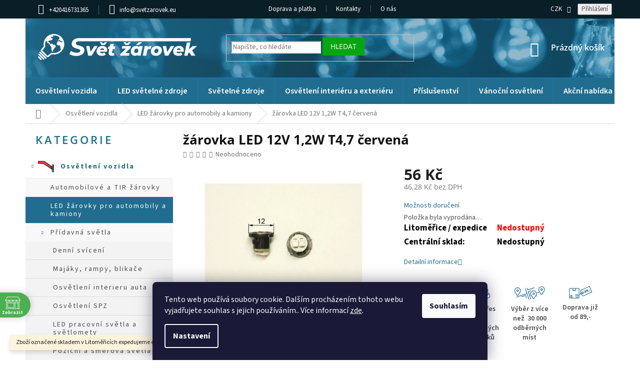

--- FILE ---
content_type: text/html; charset=utf-8
request_url: https://www.svetzarovek.eu/zarovka-led-12v-1-2w-t4-7-cervena/
body_size: 33419
content:
<!doctype html><html lang="cs" dir="ltr" class="header-background-light external-fonts-loaded"><head><meta charset="utf-8" /><meta name="viewport" content="width=device-width,initial-scale=1" /><title>žárovka LED 12V 1,2W T4,7 červená - Svět žárovek</title><link rel="preconnect" href="https://cdn.myshoptet.com" /><link rel="dns-prefetch" href="https://cdn.myshoptet.com" /><link rel="preload" href="https://cdn.myshoptet.com/prj/dist/master/cms/libs/jquery/jquery-1.11.3.min.js" as="script" /><link href="https://cdn.myshoptet.com/prj/dist/master/cms/templates/frontend_templates/shared/css/font-face/source-sans-3.css" rel="stylesheet"><link href="https://cdn.myshoptet.com/prj/dist/master/cms/templates/frontend_templates/shared/css/font-face/open-sans.css" rel="stylesheet"><link href="https://cdn.myshoptet.com/prj/dist/master/shop/dist/font-shoptet-11.css.62c94c7785ff2cea73b2.css" rel="stylesheet"><script>
dataLayer = [];
dataLayer.push({'shoptet' : {
    "pageId": 2250,
    "pageType": "productDetail",
    "currency": "CZK",
    "currencyInfo": {
        "decimalSeparator": ",",
        "exchangeRate": 1,
        "priceDecimalPlaces": 2,
        "symbol": "K\u010d",
        "symbolLeft": 0,
        "thousandSeparator": " "
    },
    "language": "cs",
    "projectId": 334518,
    "product": {
        "id": 891,
        "guid": "3464f450-7232-11ea-b70f-0cc47a6c9c84",
        "hasVariants": false,
        "codes": [
            {
                "code": "LED004R"
            }
        ],
        "code": "LED004R",
        "name": "\u017e\u00e1rovka LED 12V 1,2W T4,7 \u010derven\u00e1",
        "appendix": "",
        "weight": 0,
        "currentCategory": "Osv\u011btlen\u00ed vozidla | LED auto\u017e\u00e1rovky",
        "currentCategoryGuid": "0ff41397-8e07-11ea-90ab-b8ca3a6a5ac4",
        "defaultCategory": "Osv\u011btlen\u00ed vozidla | LED auto\u017e\u00e1rovky",
        "defaultCategoryGuid": "0ff41397-8e07-11ea-90ab-b8ca3a6a5ac4",
        "currency": "CZK",
        "priceWithVat": 56
    },
    "stocks": [
        {
            "id": "ext",
            "title": "Sklad",
            "isDeliveryPoint": 0,
            "visibleOnEshop": 1
        }
    ],
    "cartInfo": {
        "id": null,
        "freeShipping": false,
        "freeShippingFrom": 2500,
        "leftToFreeGift": {
            "formattedPrice": "0 K\u010d",
            "priceLeft": 0
        },
        "freeGift": false,
        "leftToFreeShipping": {
            "priceLeft": 2500,
            "dependOnRegion": 0,
            "formattedPrice": "2 500 K\u010d"
        },
        "discountCoupon": [],
        "getNoBillingShippingPrice": {
            "withoutVat": 0,
            "vat": 0,
            "withVat": 0
        },
        "cartItems": [],
        "taxMode": "ORDINARY"
    },
    "cart": [],
    "customer": {
        "priceRatio": 1,
        "priceListId": 1,
        "groupId": null,
        "registered": false,
        "mainAccount": false
    }
}});
dataLayer.push({'cookie_consent' : {
    "marketing": "denied",
    "analytics": "denied"
}});
document.addEventListener('DOMContentLoaded', function() {
    shoptet.consent.onAccept(function(agreements) {
        if (agreements.length == 0) {
            return;
        }
        dataLayer.push({
            'cookie_consent' : {
                'marketing' : (agreements.includes(shoptet.config.cookiesConsentOptPersonalisation)
                    ? 'granted' : 'denied'),
                'analytics': (agreements.includes(shoptet.config.cookiesConsentOptAnalytics)
                    ? 'granted' : 'denied')
            },
            'event': 'cookie_consent'
        });
    });
});
</script>

<!-- Google Tag Manager -->
<script>(function(w,d,s,l,i){w[l]=w[l]||[];w[l].push({'gtm.start':
new Date().getTime(),event:'gtm.js'});var f=d.getElementsByTagName(s)[0],
j=d.createElement(s),dl=l!='dataLayer'?'&l='+l:'';j.async=true;j.src=
'https://www.googletagmanager.com/gtm.js?id='+i+dl;f.parentNode.insertBefore(j,f);
})(window,document,'script','dataLayer','GTM-M9H47F7');</script>
<!-- End Google Tag Manager -->

<meta property="og:type" content="website"><meta property="og:site_name" content="svetzarovek.eu"><meta property="og:url" content="https://www.svetzarovek.eu/zarovka-led-12v-1-2w-t4-7-cervena/"><meta property="og:title" content="žárovka LED 12V 1,2W T4,7 červená - Svět žárovek"><meta name="author" content="Svět žárovek"><meta name="web_author" content="Shoptet.cz"><meta name="dcterms.rightsHolder" content="www.svetzarovek.eu"><meta name="robots" content="index,follow"><meta property="og:image" content="https://cdn.myshoptet.com/usr/www.svetzarovek.eu/user/shop/big/891-1_7397-zarovka-led-12v-1-2w-t4-7-cervena.jpg?6854d5ea"><meta property="og:description" content="žárovka LED 12V 1,2W T4,7 červená. pro osvětlení interiéru vozidel2x SMD LED"><meta name="description" content="žárovka LED 12V 1,2W T4,7 červená. pro osvětlení interiéru vozidel2x SMD LED"><meta name="google-site-verification" content="UA-26433429-1"><meta property="product:price:amount" content="56"><meta property="product:price:currency" content="CZK"><style>:root {--color-primary: #216d8f;--color-primary-h: 199;--color-primary-s: 63%;--color-primary-l: 35%;--color-primary-hover: #216d8f;--color-primary-hover-h: 199;--color-primary-hover-s: 63%;--color-primary-hover-l: 35%;--color-secondary: #04a70f;--color-secondary-h: 124;--color-secondary-s: 95%;--color-secondary-l: 34%;--color-secondary-hover: #04880d;--color-secondary-hover-h: 124;--color-secondary-hover-s: 94%;--color-secondary-hover-l: 27%;--color-tertiary: #ffc807;--color-tertiary-h: 47;--color-tertiary-s: 100%;--color-tertiary-l: 51%;--color-tertiary-hover: #ffbb00;--color-tertiary-hover-h: 44;--color-tertiary-hover-s: 100%;--color-tertiary-hover-l: 50%;--color-header-background: #ffffff;--template-font: "Source Sans 3";--template-headings-font: "Open Sans";--header-background-url: none;--cookies-notice-background: #1A1937;--cookies-notice-color: #F8FAFB;--cookies-notice-button-hover: #f5f5f5;--cookies-notice-link-hover: #27263f;--templates-update-management-preview-mode-content: "Náhled aktualizací šablony je aktivní pro váš prohlížeč."}</style>
    
    <link href="https://cdn.myshoptet.com/prj/dist/master/shop/dist/main-11.less.fcb4a42d7bd8a71b7ee2.css" rel="stylesheet" />
        
    <script>var shoptet = shoptet || {};</script>
    <script src="https://cdn.myshoptet.com/prj/dist/master/shop/dist/main-3g-header.js.05f199e7fd2450312de2.js"></script>
<!-- User include --><!-- api 473(125) html code header -->

                <style>
                    #order-billing-methods .radio-wrapper[data-guid="1ddf9fba-9b1e-11ed-9510-b8ca3a6063f8"]:not(.cggooglepay), #order-billing-methods .radio-wrapper[data-guid="16b80a9c-66d5-11eb-90ab-b8ca3a6a5ac4"]:not(.cgapplepay) {
                        display: none;
                    }
                </style>
                <script type="text/javascript">
                    document.addEventListener('DOMContentLoaded', function() {
                        if (getShoptetDataLayer('pageType') === 'billingAndShipping') {
                            
                try {
                    if (window.ApplePaySession && window.ApplePaySession.canMakePayments()) {
                        document.querySelector('#order-billing-methods .radio-wrapper[data-guid="16b80a9c-66d5-11eb-90ab-b8ca3a6a5ac4"]').classList.add('cgapplepay');
                    }
                } catch (err) {} 
            
                            
                const cgBaseCardPaymentMethod = {
                        type: 'CARD',
                        parameters: {
                            allowedAuthMethods: ["PAN_ONLY", "CRYPTOGRAM_3DS"],
                            allowedCardNetworks: [/*"AMEX", "DISCOVER", "INTERAC", "JCB",*/ "MASTERCARD", "VISA"]
                        }
                };
                
                function cgLoadScript(src, callback)
                {
                    var s,
                        r,
                        t;
                    r = false;
                    s = document.createElement('script');
                    s.type = 'text/javascript';
                    s.src = src;
                    s.onload = s.onreadystatechange = function() {
                        if ( !r && (!this.readyState || this.readyState == 'complete') )
                        {
                            r = true;
                            callback();
                        }
                    };
                    t = document.getElementsByTagName('script')[0];
                    t.parentNode.insertBefore(s, t);
                } 
                
                function cgGetGoogleIsReadyToPayRequest() {
                    return Object.assign(
                        {},
                        {
                            apiVersion: 2,
                            apiVersionMinor: 0
                        },
                        {
                            allowedPaymentMethods: [cgBaseCardPaymentMethod]
                        }
                    );
                }

                function onCgGooglePayLoaded() {
                    let paymentsClient = new google.payments.api.PaymentsClient({environment: 'PRODUCTION'});
                    paymentsClient.isReadyToPay(cgGetGoogleIsReadyToPayRequest()).then(function(response) {
                        if (response.result) {
                            document.querySelector('#order-billing-methods .radio-wrapper[data-guid="1ddf9fba-9b1e-11ed-9510-b8ca3a6063f8"]').classList.add('cggooglepay');	 	 	 	 	 
                        }
                    })
                    .catch(function(err) {});
                }
                
                cgLoadScript('https://pay.google.com/gp/p/js/pay.js', onCgGooglePayLoaded);
            
                        }
                    });
                </script> 
                
<!-- api 690(337) html code header -->
<script>var ophWidgetData={"lang":"cs","link":"https:\/\/www.svetzarovek.eu\/kontakty\/","logo":true,"expanded":false,"lunchShow":false,"checkHoliday":true,"showNextWeek":false,"showWidgetStart":"07:00","showWidgetEnd":"18:00","beforeOpenStore":"20","beforeCloseStore":"30","openingHours":[{"day":1,"openHour":"08:00","closeHour":"16:30","openPause":"","closePause":"","closed":false},{"day":2,"openHour":"08:00","closeHour":"16:30","openPause":"","closePause":"","closed":false},{"day":3,"openHour":"08:00","closeHour":"16:30","openPause":"","closePause":"","closed":false},{"day":4,"openHour":"08:00","closeHour":"16:30","openPause":"","closePause":"","closed":false},{"day":5,"openHour":"08:00","closeHour":"16:30","openPause":"","closePause":"","closed":false},{"day":6,"openHour":"08:00","closeHour":"15:00","openPause":"","closePause":"","closed":true},{"day":7,"openHour":"08:00","closeHour":"15:00","openPause":"","closePause":"","closed":true}],"excludes":[{"date":"2022-06-17","openHour":"08:00","closeHour":"15:00","openPause":"","closePause":"","text":""},{"date":"2022-07-04","openHour":"","closeHour":"","openPause":"","closePause":"","closed":true,"text":"Prodejna i eshop technick\u00e1 odst\u00e1vka"},{"date":"2022-12-29","openHour":"","closeHour":"","openPause":"","closePause":"","closed":true,"text":""},{"date":"2022-12-30","openHour":"","closeHour":"","openPause":"","closePause":"","closed":true,"text":""},{"date":"2023-05-18","openHour":"08:00","closeHour":"15:00","openPause":"","closePause":"","closed":true,"text":"Uzav\u0159en\u00ed prodejny i kancel\u00e1\u0159e"},{"date":"2023-12-22","openHour":"08:00","closeHour":"15:00","openPause":"","closePause":"","closed":false,"text":""},{"date":"2025-12-31","openHour":"","closeHour":"","openPause":"","closePause":"","closed":true,"text":""},{"date":"2026-01-02","openHour":"","closeHour":"","openPause":"","closePause":"","closed":true,"text":""}],"holidayList":["01-01","01-05","08-05","05-07","06-07","28-09","28-10","17-11","24-12","25-12","26-12"],"todayLongFormat":false,"logoFilemanager":"","colors":{"bg_header_color":"","bg_logo_color":"","bg_title_color":"","bg_preopen_color":"#03a9f4","bg_open_color":"#4caf50","bg_pause_color":"#ff9800","bg_preclose_color":"#ff6f00","bg_close_color":"#e94b4b","color_exception_day":"#e94b4b"},"address":"Okru\u017en\u00ed 146\/6 Litom\u011b\u0159ice <\/BR>","icon":"icon-02","bottomPosition":"80","showDetailOnExpand":true,"weekTurnOff":[]}</script>
<!-- service 690(337) html code header -->
<link href="https://cdn.myshoptet.com/usr/mcore.myshoptet.com/user/documents/upload/addon01/ophWidget.min.css?v=1.6.9" rel="stylesheet" />


<!-- service 421(75) html code header -->
<style>
body:not(.template-07):not(.template-09):not(.template-10):not(.template-11):not(.template-12):not(.template-13):not(.template-14) #return-to-top i::before {content: 'a';}
#return-to-top i:before {content: '\e911';}
#return-to-top {
z-index: 99999999;
    position: fixed;
    bottom: 45px;
    right: 20px;
background: rgba(0, 0, 0, 0.7);
    width: 50px;
    height: 50px;
    display: block;
    text-decoration: none;
    -webkit-border-radius: 35px;
    -moz-border-radius: 35px;
    border-radius: 35px;
    display: none;
    -webkit-transition: all 0.3s linear;
    -moz-transition: all 0.3s ease;
    -ms-transition: all 0.3s ease;
    -o-transition: all 0.3s ease;
    transition: all 0.3s ease;
}
#return-to-top i {color: #fff;margin: -10px 0 0 -10px;position: relative;left: 50%;top: 50%;font-size: 19px;-webkit-transition: all 0.3s ease;-moz-transition: all 0.3s ease;-ms-transition: all 0.3s ease;-o-transition: all 0.3s ease;transition: all 0.3s ease;height: 20px;width: 20px;text-align: center;display: block;font-style: normal;}
#return-to-top:hover {
    background: rgba(0, 0, 0, 0.9);
}
#return-to-top:hover i {
    color: #fff;
}
.icon-chevron-up::before {
font-weight: bold;
}
.ordering-process #return-to-top{display: none !important;}
</style>
<!-- service 1709(1293) html code header -->
<style>
.shkRecapImgExtension {
    float: left;
    width: 50px;
    margin-right: 6px;
    margin-bottom: 2px;
}
.shkRecapImgExtension:not(:nth-of-type(1)) {
  display: none;
}

@media only screen and (max-width: 1200px) and (min-width: 992px) {
    .shkRecapImgExtension {
        width: 38px;
    }
    .template-13 .shkRecapImgExtension {
        margin-right: 0;
        margin-bottom: 5px;
        width: 100%;
    }
}
@media only screen and (max-width: 360px) {
	.shkRecapImgExtension {
        width: 38px;
    }
}
.template-08 #checkout-recapitulation a,
.template-06 #checkout-recapitulation a {
	display: inline;
}
@media only screen and (max-width: 760px) and (min-width: 640px) {
	.template-08 .shkRecapImgExtension {
		margin-right: 0;
        margin-bottom: 5px;
        width: 100%;
	}
  .template-08 #checkout-recapitulation a {
  	display: inline-block;
  }
}

@media only screen and (max-width: 992px) and (min-width: 640px) {
    .template-05 .shkRecapImgExtension,
    .template-04 .shkRecapImgExtension {
        width: 38px;
    }
}
</style>
<!-- project html code header -->
<link type="text/css" rel="stylesheet" media="screen" href="/user/documents/style.css?v=20" />
<link rel='stylesheet' href='https://cdn.myshoptet.com/usr/pkupravy.pavelkunes.cz/user/documents/svetzarovek.eu/pkUpravy.css?v=11' />
<style>
.filter-section.produkt{order:-25;}
.filter-section.patice{order:-24;}
.filter-section.napt{order:-23;}
.filter-section.pkon{order:-22;}
.filter-section.proveden{order:-21;}
.filter-section.tvar{order:-20;}
.filter-section.typrovky{order:-19;}
.filter-section.barvasvtla{order:-18;}
.filter-section.barevnteplota{order:-17;}
.filter-section.homologace{order:-16;}
.products-related .p .availability, .tab-content .p .availability{display:initial;}
.navigation-in>ul>li>a{font-size:16px;}
.sklad .availability-value{margin-bottom:0;font-size:17px;}
.sklad table th{font-size:17px;color:#000;font-weight:700;}
.sklad table td{font-size:17px;color:#000;font-weight:700;}
.flag.flag-discount{border-radius:50%;width:60px;height:60px;}
.filter-total-count {border-top:1px solid #cfcfcf;}
.filter-sections {width:100%;}
header#header .compact-form .btn {top:5px;}
.radio-wrapper input[type="radio"] + label.inactive{display:none;}
.products-block .p>.p-code span{font-size: 22px; color: #216d8f;font-family:"Source Sans Pro",sans-serif;}
.p-code-label::after{font-size:16px;}
.ordering-process fieldset{max-height:unset;}
.fieldsetinner{display:flex;flex-direction:column;}
.fieldsetinner .inactive{order:10;}
fieldset{padding-top:5px;}

#cat-2445 > .topic>a {background-image: url("https://www.svetzarovek.eu/user/categories/thumb/akce.jpg");}
#cat-2202 > .topic>a {background-image: url("https://334518.myshoptet.com/user/documents/upload/res/cat_car.png");}
#cat-2205 > .topic>a {background-image: url("https://334518.myshoptet.com/user/documents/upload/res/cat_house.png");}
#cat-2208 > .topic>a {background-image: url("https://334518.myshoptet.com/user/documents/upload/res/cat_light.png");}
#cat-1548 > .topic>a {background-image: url("https://334518.myshoptet.com/user/documents/upload/res/cat_led.png");}
#cat-2214 > .topic>a {background-image: url("https://334518.myshoptet.com/user/documents/upload/res/cat_xmas.png");}
#cat-2217 > .topic>a {background-image: url("https://334518.myshoptet.com/user/documents/upload/res/cat_work.png");}
#cat-2367 > .topic>a {background-image: url("https://www.svetzarovek.eu/user/categories/thumb/prislus.jpg");}

.kn_benefits {width:100%; max-width: 1000px;  margin: auto;
display: -webkit-box; display: -ms-flexbox; display: -webkit-flex; display: flex; 
flex-flow: row wrap;justify-content:space-between;}

@media print {
.kn_benefits {width:100%; max-width: 1000px;  margin: auto;
display: -webkit-box; display: -ms-flexbox; display: -webkit-flex; display: flex; 
flex-flow: row wrap;justify-content:space-between;}
.kn_child4 {width:18%; padding:10px;    text-align: center;}
body.type-product .kn_child4 {width:24%; padding:10px;    text-align: center;}
.kn_child4 .fadedbox {display:none !important;}

.col-xs-12.col-lg-6.p-info-wrapper {display: flex;   flex-wrap: wrap;}
.col-xs-12.col-lg-6.p-info-wrapper >.p-final-price-wrapper {width:20%;}
.col-xs-12.col-lg-6.p-info-wrapper > .detail-parameters {width:50%;}
.col-xs-12.col-lg-6.p-info-wrapper > .add-to-cart {display: none;}
}

@media(min-width:768px){
.fix-header .top-navigation-bar {position: fixed;width: 100%;top: 0;z-index: 1111;}
.fix-header #header {position: fixed;width: 100%;top: 37px;background: #fff;z-index: 1111;}
.fix-header .header-top{height:74px;}
.fix-header .user-action-in{display:none;}
}

</style>



<!-- /User include --><link rel="shortcut icon" href="/favicon.ico" type="image/x-icon" /><link rel="canonical" href="https://www.svetzarovek.eu/zarovka-led-12v-1-2w-t4-7-cervena/" />    <!-- Global site tag (gtag.js) - Google Analytics -->
    <script async src="https://www.googletagmanager.com/gtag/js?id=G-9V2E36D3RN"></script>
    <script>
        
        window.dataLayer = window.dataLayer || [];
        function gtag(){dataLayer.push(arguments);}
        

                    console.debug('default consent data');

            gtag('consent', 'default', {"ad_storage":"denied","analytics_storage":"denied","ad_user_data":"denied","ad_personalization":"denied","wait_for_update":500});
            dataLayer.push({
                'event': 'default_consent'
            });
        
        gtag('js', new Date());

        
                gtag('config', 'G-9V2E36D3RN', {"groups":"GA4","send_page_view":false,"content_group":"productDetail","currency":"CZK","page_language":"cs"});
        
                gtag('config', 'AW-1009575877');
        
        
        
        
        
                    gtag('event', 'page_view', {"send_to":"GA4","page_language":"cs","content_group":"productDetail","currency":"CZK"});
        
                gtag('set', 'currency', 'CZK');

        gtag('event', 'view_item', {
            "send_to": "UA",
            "items": [
                {
                    "id": "LED004R",
                    "name": "\u017e\u00e1rovka LED 12V 1,2W T4,7 \u010derven\u00e1",
                    "category": "Osv\u011btlen\u00ed vozidla \/ LED auto\u017e\u00e1rovky",
                                                            "price": 46.28
                }
            ]
        });
        
        
        
        
        
                    gtag('event', 'view_item', {"send_to":"GA4","page_language":"cs","content_group":"productDetail","value":46.280000000000001,"currency":"CZK","items":[{"item_id":"LED004R","item_name":"\u017e\u00e1rovka LED 12V 1,2W T4,7 \u010derven\u00e1","item_category":"Osv\u011btlen\u00ed vozidla","item_category2":"LED auto\u017e\u00e1rovky","price":46.280000000000001,"quantity":1,"index":0}]});
        
        
        
        
        
        
        
        document.addEventListener('DOMContentLoaded', function() {
            if (typeof shoptet.tracking !== 'undefined') {
                for (var id in shoptet.tracking.bannersList) {
                    gtag('event', 'view_promotion', {
                        "send_to": "UA",
                        "promotions": [
                            {
                                "id": shoptet.tracking.bannersList[id].id,
                                "name": shoptet.tracking.bannersList[id].name,
                                "position": shoptet.tracking.bannersList[id].position
                            }
                        ]
                    });
                }
            }

            shoptet.consent.onAccept(function(agreements) {
                if (agreements.length !== 0) {
                    console.debug('gtag consent accept');
                    var gtagConsentPayload =  {
                        'ad_storage': agreements.includes(shoptet.config.cookiesConsentOptPersonalisation)
                            ? 'granted' : 'denied',
                        'analytics_storage': agreements.includes(shoptet.config.cookiesConsentOptAnalytics)
                            ? 'granted' : 'denied',
                                                                                                'ad_user_data': agreements.includes(shoptet.config.cookiesConsentOptPersonalisation)
                            ? 'granted' : 'denied',
                        'ad_personalization': agreements.includes(shoptet.config.cookiesConsentOptPersonalisation)
                            ? 'granted' : 'denied',
                        };
                    console.debug('update consent data', gtagConsentPayload);
                    gtag('consent', 'update', gtagConsentPayload);
                    dataLayer.push(
                        { 'event': 'update_consent' }
                    );
                }
            });
        });
    </script>
<script>
    (function(t, r, a, c, k, i, n, g) { t['ROIDataObject'] = k;
    t[k]=t[k]||function(){ (t[k].q=t[k].q||[]).push(arguments) },t[k].c=i;n=r.createElement(a),
    g=r.getElementsByTagName(a)[0];n.async=1;n.src=c;g.parentNode.insertBefore(n,g)
    })(window, document, 'script', '//www.heureka.cz/ocm/sdk.js?source=shoptet&version=2&page=product_detail', 'heureka', 'cz');

    heureka('set_user_consent', 0);
</script>
</head><body class="desktop id-2250 in-led-autozarovky template-11 type-product type-detail multiple-columns-body columns-3 ums_forms_redesign--off ums_a11y_category_page--on ums_discussion_rating_forms--off ums_flags_display_unification--on ums_a11y_login--on mobile-header-version-0"><noscript>
    <style>
        #header {
            padding-top: 0;
            position: relative !important;
            top: 0;
        }
        .header-navigation {
            position: relative !important;
        }
        .overall-wrapper {
            margin: 0 !important;
        }
        body:not(.ready) {
            visibility: visible !important;
        }
    </style>
    <div class="no-javascript">
        <div class="no-javascript__title">Musíte změnit nastavení vašeho prohlížeče</div>
        <div class="no-javascript__text">Podívejte se na: <a href="https://www.google.com/support/bin/answer.py?answer=23852">Jak povolit JavaScript ve vašem prohlížeči</a>.</div>
        <div class="no-javascript__text">Pokud používáte software na blokování reklam, může být nutné povolit JavaScript z této stránky.</div>
        <div class="no-javascript__text">Děkujeme.</div>
    </div>
</noscript>

        <div id="fb-root"></div>
        <script>
            window.fbAsyncInit = function() {
                FB.init({
//                    appId            : 'your-app-id',
                    autoLogAppEvents : true,
                    xfbml            : true,
                    version          : 'v19.0'
                });
            };
        </script>
        <script async defer crossorigin="anonymous" src="https://connect.facebook.net/cs_CZ/sdk.js"></script>
<!-- Google Tag Manager (noscript) -->
<noscript><iframe src="https://www.googletagmanager.com/ns.html?id=GTM-M9H47F7"
height="0" width="0" style="display:none;visibility:hidden"></iframe></noscript>
<!-- End Google Tag Manager (noscript) -->

    <div class="siteCookies siteCookies--bottom siteCookies--dark js-siteCookies" role="dialog" data-testid="cookiesPopup" data-nosnippet>
        <div class="siteCookies__form">
            <div class="siteCookies__content">
                <div class="siteCookies__text">
                    Tento web používá soubory cookie. Dalším procházením tohoto webu vyjadřujete souhlas s jejich používáním.. Více informací <a href="http://www.svetzarovek.eu/podminky-ochrany-osobnich-udaju/" target="\">zde</a>.
                </div>
                <p class="siteCookies__links">
                    <button class="siteCookies__link js-cookies-settings" aria-label="Nastavení cookies" data-testid="cookiesSettings">Nastavení</button>
                </p>
            </div>
            <div class="siteCookies__buttonWrap">
                                <button class="siteCookies__button js-cookiesConsentSubmit" value="all" aria-label="Přijmout cookies" data-testid="buttonCookiesAccept">Souhlasím</button>
            </div>
        </div>
        <script>
            document.addEventListener("DOMContentLoaded", () => {
                const siteCookies = document.querySelector('.js-siteCookies');
                document.addEventListener("scroll", shoptet.common.throttle(() => {
                    const st = document.documentElement.scrollTop;
                    if (st > 1) {
                        siteCookies.classList.add('siteCookies--scrolled');
                    } else {
                        siteCookies.classList.remove('siteCookies--scrolled');
                    }
                }, 100));
            });
        </script>
    </div>
<a href="#content" class="skip-link sr-only">Přejít na obsah</a><div class="overall-wrapper"><div class="site-msg information"><div class="container"><div class="text">Zboží označené skladem v Litoměřicích expedujeme do 12:00</div><div class="close js-close-information-msg"></div></div></div><div class="user-action"><div class="container">
    <div class="user-action-in">
                    <div id="login" class="user-action-login popup-widget login-widget" role="dialog" aria-labelledby="loginHeading">
        <div class="popup-widget-inner">
                            <h2 id="loginHeading">Přihlášení k vašemu účtu</h2><div id="customerLogin"><form action="/action/Customer/Login/" method="post" id="formLoginIncluded" class="csrf-enabled formLogin" data-testid="formLogin"><input type="hidden" name="referer" value="" /><div class="form-group"><div class="input-wrapper email js-validated-element-wrapper no-label"><input type="email" name="email" class="form-control" autofocus placeholder="E-mailová adresa (např. jan@novak.cz)" data-testid="inputEmail" autocomplete="email" required /></div></div><div class="form-group"><div class="input-wrapper password js-validated-element-wrapper no-label"><input type="password" name="password" class="form-control" placeholder="Heslo" data-testid="inputPassword" autocomplete="current-password" required /><span class="no-display">Nemůžete vyplnit toto pole</span><input type="text" name="surname" value="" class="no-display" /></div></div><div class="form-group"><div class="login-wrapper"><button type="submit" class="btn btn-secondary btn-text btn-login" data-testid="buttonSubmit">Přihlásit se</button><div class="password-helper"><a href="/registrace/" data-testid="signup" rel="nofollow">Nová registrace</a><a href="/klient/zapomenute-heslo/" rel="nofollow">Zapomenuté heslo</a></div></div></div></form>
</div>                    </div>
    </div>

                            <div id="cart-widget" class="user-action-cart popup-widget cart-widget loader-wrapper" data-testid="popupCartWidget" role="dialog" aria-hidden="true">
    <div class="popup-widget-inner cart-widget-inner place-cart-here">
        <div class="loader-overlay">
            <div class="loader"></div>
        </div>
    </div>

    <div class="cart-widget-button">
        <a href="/kosik/" class="btn btn-conversion" id="continue-order-button" rel="nofollow" data-testid="buttonNextStep">Pokračovat do košíku</a>
    </div>
</div>
            </div>
</div>
</div><div class="top-navigation-bar" data-testid="topNavigationBar">

    <div class="container">

        <div class="top-navigation-contacts">
            <strong>Zákaznická podpora:</strong><a href="tel:+420416731365" class="project-phone" aria-label="Zavolat na +420416731365" data-testid="contactboxPhone"><span>+420416731365</span></a><a href="mailto:info@svetzarovek.eu" class="project-email" data-testid="contactboxEmail"><span>info@svetzarovek.eu</span></a>        </div>

                            <div class="top-navigation-menu">
                <div class="top-navigation-menu-trigger"></div>
                <ul class="top-navigation-bar-menu">
                                            <li class="top-navigation-menu-item-1533">
                            <a href="/doprava-a-platba/">Doprava a platba</a>
                        </li>
                                            <li class="top-navigation-menu-item-29">
                            <a href="/kontakty/">Kontakty</a>
                        </li>
                                            <li class="top-navigation-menu-item-1536">
                            <a href="/o-nas/">O nás</a>
                        </li>
                                    </ul>
                <ul class="top-navigation-bar-menu-helper"></ul>
            </div>
        
        <div class="top-navigation-tools top-navigation-tools--language">
            <div class="responsive-tools">
                <a href="#" class="toggle-window" data-target="search" aria-label="Hledat" data-testid="linkSearchIcon"></a>
                                                            <a href="#" class="toggle-window" data-target="login"></a>
                                                    <a href="#" class="toggle-window" data-target="navigation" aria-label="Menu" data-testid="hamburgerMenu"></a>
            </div>
                <div class="dropdown">
        <span>Ceny v:</span>
        <button id="topNavigationDropdown" type="button" data-toggle="dropdown" aria-haspopup="true" aria-expanded="false">
            CZK
            <span class="caret"></span>
        </button>
        <ul class="dropdown-menu" aria-labelledby="topNavigationDropdown"><li><a href="/action/Currency/changeCurrency/?currencyCode=CZK" rel="nofollow">CZK</a></li><li><a href="/action/Currency/changeCurrency/?currencyCode=EUR" rel="nofollow">EUR</a></li></ul>
    </div>
            <button class="top-nav-button top-nav-button-login toggle-window" type="button" data-target="login" aria-haspopup="dialog" aria-controls="login" aria-expanded="false" data-testid="signin"><span>Přihlášení</span></button>        </div>

    </div>

</div>
<header id="header"><div class="container navigation-wrapper">
    <div class="header-top">
        <div class="site-name-wrapper">
            <div class="site-name"><a href="/" data-testid="linkWebsiteLogo"><img src="https://cdn.myshoptet.com/usr/www.svetzarovek.eu/user/logos/sz_logo_color.png" alt="Svět žárovek" fetchpriority="low" /></a></div>        </div>
        <div class="search" itemscope itemtype="https://schema.org/WebSite">
            <meta itemprop="headline" content="LED autožárovky"/><meta itemprop="url" content="https://www.svetzarovek.eu"/><meta itemprop="text" content="žárovka LED 12V 1,2W T4,7 červená. pro osvětlení interiéru vozidel2x SMD LED"/>            <form action="/action/ProductSearch/prepareString/" method="post"
    id="formSearchForm" class="search-form compact-form js-search-main"
    itemprop="potentialAction" itemscope itemtype="https://schema.org/SearchAction" data-testid="searchForm">
    <fieldset>
        <meta itemprop="target"
            content="https://www.svetzarovek.eu/vyhledavani/?string={string}"/>
        <input type="hidden" name="language" value="cs"/>
        
            
<input
    type="search"
    name="string"
        class="query-input form-control search-input js-search-input"
    placeholder="Napište, co hledáte"
    autocomplete="off"
    required
    itemprop="query-input"
    aria-label="Vyhledávání"
    data-testid="searchInput"
>
            <button type="submit" class="btn btn-default" data-testid="searchBtn">Hledat</button>
        
    </fieldset>
</form>
        </div>
        <div class="navigation-buttons">
                
    <a href="/kosik/" class="btn btn-icon toggle-window cart-count" data-target="cart" data-hover="true" data-redirect="true" data-testid="headerCart" rel="nofollow" aria-haspopup="dialog" aria-expanded="false" aria-controls="cart-widget">
        
                <span class="sr-only">Nákupní košík</span>
        
            <span class="cart-price visible-lg-inline-block" data-testid="headerCartPrice">
                                    Prázdný košík                            </span>
        
    
            </a>
        </div>
    </div>
    <nav id="navigation" aria-label="Hlavní menu" data-collapsible="true"><div class="navigation-in menu"><ul class="menu-level-1" role="menubar" data-testid="headerMenuItems"><li class="menu-item-2202 ext" role="none"><a href="/osvetleni-vozidla-2/" data-testid="headerMenuItem" role="menuitem" aria-haspopup="true" aria-expanded="false"><b>Osvětlení vozidla</b><span class="submenu-arrow"></span></a><ul class="menu-level-2" aria-label="Osvětlení vozidla" tabindex="-1" role="menu"><li class="menu-item-2253" role="none"><a href="/automobilove-a-tir-zarovky/" class="menu-image" data-testid="headerMenuItem" tabindex="-1" aria-hidden="true"><img src="data:image/svg+xml,%3Csvg%20width%3D%22140%22%20height%3D%22100%22%20xmlns%3D%22http%3A%2F%2Fwww.w3.org%2F2000%2Fsvg%22%3E%3C%2Fsvg%3E" alt="" aria-hidden="true" width="140" height="100"  data-src="https://cdn.myshoptet.com/usr/www.svetzarovek.eu/user/categories/thumb/8.jpg" fetchpriority="low" /></a><div><a href="/automobilove-a-tir-zarovky/" data-testid="headerMenuItem" role="menuitem"><span>Automobilové a TIR žárovky</span></a>
                        </div></li><li class="menu-item-2250 active" role="none"><a href="/led-autozarovky/" class="menu-image" data-testid="headerMenuItem" tabindex="-1" aria-hidden="true"><img src="data:image/svg+xml,%3Csvg%20width%3D%22140%22%20height%3D%22100%22%20xmlns%3D%22http%3A%2F%2Fwww.w3.org%2F2000%2Fsvg%22%3E%3C%2Fsvg%3E" alt="" aria-hidden="true" width="140" height="100"  data-src="https://cdn.myshoptet.com/usr/www.svetzarovek.eu/user/categories/thumb/9.jpg" fetchpriority="low" /></a><div><a href="/led-autozarovky/" data-testid="headerMenuItem" role="menuitem"><span>LED žárovky pro automobily a kamiony</span></a>
                        </div></li><li class="menu-item-2226 has-third-level" role="none"><a href="/pridavna-svetla/" class="menu-image" data-testid="headerMenuItem" tabindex="-1" aria-hidden="true"><img src="data:image/svg+xml,%3Csvg%20width%3D%22140%22%20height%3D%22100%22%20xmlns%3D%22http%3A%2F%2Fwww.w3.org%2F2000%2Fsvg%22%3E%3C%2Fsvg%3E" alt="" aria-hidden="true" width="140" height="100"  data-src="https://cdn.myshoptet.com/usr/www.svetzarovek.eu/user/categories/thumb/10.jpg" fetchpriority="low" /></a><div><a href="/pridavna-svetla/" data-testid="headerMenuItem" role="menuitem"><span>Přídavná světla</span></a>
                                                    <ul class="menu-level-3" role="menu">
                                                                    <li class="menu-item-2232" role="none">
                                        <a href="/denni-sviceni/" data-testid="headerMenuItem" role="menuitem">
                                            Denní svícení</a>,                                    </li>
                                                                    <li class="menu-item-2247" role="none">
                                        <a href="/majaky--rampy--blikace/" data-testid="headerMenuItem" role="menuitem">
                                            Majáky, rampy, blikače</a>,                                    </li>
                                                                    <li class="menu-item-2241" role="none">
                                        <a href="/osvetleni-interieru-auta/" data-testid="headerMenuItem" role="menuitem">
                                            Osvětlení interieru auta</a>,                                    </li>
                                                                    <li class="menu-item-2244" role="none">
                                        <a href="/osvetleni-spz/" data-testid="headerMenuItem" role="menuitem">
                                            Osvětlení SPZ</a>,                                    </li>
                                                                    <li class="menu-item-2391" role="none">
                                        <a href="/pracovni-led-svetla/" data-testid="headerMenuItem" role="menuitem">
                                            LED pracovní světla a světlomety</a>,                                    </li>
                                                                    <li class="menu-item-2229" role="none">
                                        <a href="/pozicni-a-smerova-svetla/" data-testid="headerMenuItem" role="menuitem">
                                            Poziční a směrová světla</a>,                                    </li>
                                                                    <li class="menu-item-2235" role="none">
                                        <a href="/svetlomety/" data-testid="headerMenuItem" role="menuitem">
                                            Světlomety</a>                                    </li>
                                                            </ul>
                        </div></li></ul></li>
<li class="menu-item-1548 ext" role="none"><a href="/led-svetelne-zdroje/" data-testid="headerMenuItem" role="menuitem" aria-haspopup="true" aria-expanded="false"><b>LED světelné zdroje</b><span class="submenu-arrow"></span></a><ul class="menu-level-2" aria-label="LED světelné zdroje" tabindex="-1" role="menu"><li class="menu-item-2343" role="none"><a href="/led-zarovky-pro-domacnost/" class="menu-image" data-testid="headerMenuItem" tabindex="-1" aria-hidden="true"><img src="data:image/svg+xml,%3Csvg%20width%3D%22140%22%20height%3D%22100%22%20xmlns%3D%22http%3A%2F%2Fwww.w3.org%2F2000%2Fsvg%22%3E%3C%2Fsvg%3E" alt="" aria-hidden="true" width="140" height="100"  data-src="https://cdn.myshoptet.com/usr/www.svetzarovek.eu/user/categories/thumb/1-17.jpg" fetchpriority="low" /></a><div><a href="/led-zarovky-pro-domacnost/" data-testid="headerMenuItem" role="menuitem"><span>LED žárovky pro domácnost</span></a>
                        </div></li><li class="menu-item-837 has-third-level" role="none"><a href="/led-pasky-a-prislusenstvi/" class="menu-image" data-testid="headerMenuItem" tabindex="-1" aria-hidden="true"><img src="data:image/svg+xml,%3Csvg%20width%3D%22140%22%20height%3D%22100%22%20xmlns%3D%22http%3A%2F%2Fwww.w3.org%2F2000%2Fsvg%22%3E%3C%2Fsvg%3E" alt="" aria-hidden="true" width="140" height="100"  data-src="https://cdn.myshoptet.com/usr/www.svetzarovek.eu/user/categories/thumb/3-3.jpg" fetchpriority="low" /></a><div><a href="/led-pasky-a-prislusenstvi/" data-testid="headerMenuItem" role="menuitem"><span>LED pásky a příslušenství</span></a>
                                                    <ul class="menu-level-3" role="menu">
                                                                    <li class="menu-item-840" role="none">
                                        <a href="/ovladace--stmivace/" data-testid="headerMenuItem" role="menuitem">
                                            Ovladače, stmívače</a>,                                    </li>
                                                                    <li class="menu-item-843" role="none">
                                        <a href="/led-pasky/" data-testid="headerMenuItem" role="menuitem">
                                            LED pásky</a>,                                    </li>
                                                                    <li class="menu-item-864" role="none">
                                        <a href="/profily-pro-led-pasky/" data-testid="headerMenuItem" role="menuitem">
                                            Profily pro LED pásky</a>,                                    </li>
                                                                    <li class="menu-item-891" role="none">
                                        <a href="/prislusenstvi-pro-led-pasky/" data-testid="headerMenuItem" role="menuitem">
                                            Příslušenství pro LED pásky</a>                                    </li>
                                                            </ul>
                        </div></li><li class="menu-item-1881" role="none"><a href="/led-trubice-zarivky/" class="menu-image" data-testid="headerMenuItem" tabindex="-1" aria-hidden="true"><img src="data:image/svg+xml,%3Csvg%20width%3D%22140%22%20height%3D%22100%22%20xmlns%3D%22http%3A%2F%2Fwww.w3.org%2F2000%2Fsvg%22%3E%3C%2Fsvg%3E" alt="" aria-hidden="true" width="140" height="100"  data-src="https://cdn.myshoptet.com/usr/www.svetzarovek.eu/user/categories/thumb/1-20.jpg" fetchpriority="low" /></a><div><a href="/led-trubice-zarivky/" data-testid="headerMenuItem" role="menuitem"><span>LED zářivky - LED trubice</span></a>
                        </div></li><li class="menu-item-1305 has-third-level" role="none"><a href="/led-diody-a-moduly/" class="menu-image" data-testid="headerMenuItem" tabindex="-1" aria-hidden="true"><img src="data:image/svg+xml,%3Csvg%20width%3D%22140%22%20height%3D%22100%22%20xmlns%3D%22http%3A%2F%2Fwww.w3.org%2F2000%2Fsvg%22%3E%3C%2Fsvg%3E" alt="" aria-hidden="true" width="140" height="100"  data-src="https://cdn.myshoptet.com/usr/www.svetzarovek.eu/user/categories/thumb/1-22.jpg" fetchpriority="low" /></a><div><a href="/led-diody-a-moduly/" data-testid="headerMenuItem" role="menuitem"><span>LED diody a moduly</span></a>
                                                    <ul class="menu-level-3" role="menu">
                                                                    <li class="menu-item-1308" role="none">
                                        <a href="/vykonove/" data-testid="headerMenuItem" role="menuitem">
                                            Výkonové</a>,                                    </li>
                                                                    <li class="menu-item-1311" role="none">
                                        <a href="/klasicke-tht/" data-testid="headerMenuItem" role="menuitem">
                                            Klasické THT</a>,                                    </li>
                                                                    <li class="menu-item-1317" role="none">
                                        <a href="/led-moduly/" data-testid="headerMenuItem" role="menuitem">
                                            LED moduly</a>,                                    </li>
                                                                    <li class="menu-item-1320" role="none">
                                        <a href="/objimky-pro-led/" data-testid="headerMenuItem" role="menuitem">
                                            Objímky pro LED</a>,                                    </li>
                                                                    <li class="menu-item-1356" role="none">
                                        <a href="/smd/" data-testid="headerMenuItem" role="menuitem">
                                            SMD</a>,                                    </li>
                                                                    <li class="menu-item-1497" role="none">
                                        <a href="/svetlovody/" data-testid="headerMenuItem" role="menuitem">
                                            Světlovody</a>,                                    </li>
                                                                    <li class="menu-item-1500" role="none">
                                        <a href="/cocky/" data-testid="headerMenuItem" role="menuitem">
                                            Čočky</a>,                                    </li>
                                                                    <li class="menu-item-1521" role="none">
                                        <a href="/konektory-pro-led/" data-testid="headerMenuItem" role="menuitem">
                                            Konektory pro LED</a>                                    </li>
                                                            </ul>
                        </div></li></ul></li>
<li class="menu-item-2208 ext" role="none"><a href="/svetelne-zdroje-2/" data-testid="headerMenuItem" role="menuitem" aria-haspopup="true" aria-expanded="false"><b>Světelné zdroje</b><span class="submenu-arrow"></span></a><ul class="menu-level-2" aria-label="Světelné zdroje" tabindex="-1" role="menu"><li class="menu-item-2289 has-third-level" role="none"><a href="/zarovky/" class="menu-image" data-testid="headerMenuItem" tabindex="-1" aria-hidden="true"><img src="data:image/svg+xml,%3Csvg%20width%3D%22140%22%20height%3D%22100%22%20xmlns%3D%22http%3A%2F%2Fwww.w3.org%2F2000%2Fsvg%22%3E%3C%2Fsvg%3E" alt="" aria-hidden="true" width="140" height="100"  data-src="https://cdn.myshoptet.com/usr/www.svetzarovek.eu/user/categories/thumb/1-12.jpg" fetchpriority="low" /></a><div><a href="/zarovky/" data-testid="headerMenuItem" role="menuitem"><span>Žárovky</span></a>
                                                    <ul class="menu-level-3" role="menu">
                                                                    <li class="menu-item-2292" role="none">
                                        <a href="/halogenove-zarovky/" data-testid="headerMenuItem" role="menuitem">
                                            Halogenové žárovky</a>,                                    </li>
                                                                    <li class="menu-item-2301" role="none">
                                        <a href="/zarovicky/" data-testid="headerMenuItem" role="menuitem">
                                            Žárovičky - malé žárovky | Svět žárovek</a>,                                    </li>
                                                                    <li class="menu-item-2304" role="none">
                                        <a href="/obycejne-zarovky/" data-testid="headerMenuItem" role="menuitem">
                                            Obyčejné žárovky</a>,                                    </li>
                                                                    <li class="menu-item-2307" role="none">
                                        <a href="/vybojky/" data-testid="headerMenuItem" role="menuitem">
                                            Výbojky</a>,                                    </li>
                                                                    <li class="menu-item-2310" role="none">
                                        <a href="/infra-zarovky/" data-testid="headerMenuItem" role="menuitem">
                                            Infra žárovky</a>,                                    </li>
                                                                    <li class="menu-item-2313" role="none">
                                        <a href="/barevne-zarovky/" data-testid="headerMenuItem" role="menuitem">
                                            Barevné žárovky</a>,                                    </li>
                                                                    <li class="menu-item-2316" role="none">
                                        <a href="/telefonni/" data-testid="headerMenuItem" role="menuitem">
                                            Telefonní</a>,                                    </li>
                                                                    <li class="menu-item-2388" role="none">
                                        <a href="/specialky/" data-testid="headerMenuItem" role="menuitem">
                                            Speciální žárovky</a>                                    </li>
                                                            </ul>
                        </div></li><li class="menu-item-2319 has-third-level" role="none"><a href="/zarivky-a-prislusenstvi/" class="menu-image" data-testid="headerMenuItem" tabindex="-1" aria-hidden="true"><img src="data:image/svg+xml,%3Csvg%20width%3D%22140%22%20height%3D%22100%22%20xmlns%3D%22http%3A%2F%2Fwww.w3.org%2F2000%2Fsvg%22%3E%3C%2Fsvg%3E" alt="" aria-hidden="true" width="140" height="100"  data-src="https://cdn.myshoptet.com/usr/www.svetzarovek.eu/user/categories/thumb/1-16.jpg" fetchpriority="low" /></a><div><a href="/zarivky-a-prislusenstvi/" data-testid="headerMenuItem" role="menuitem"><span>Zářivky a příslušenství</span></a>
                                                    <ul class="menu-level-3" role="menu">
                                                                    <li class="menu-item-2325" role="none">
                                        <a href="/trubicove-zarivky-t8-a-t5/" data-testid="headerMenuItem" role="menuitem">
                                            Trubicové zářivky T8 a T5</a>,                                    </li>
                                                                    <li class="menu-item-2331" role="none">
                                        <a href="/startery-pro-zarivky/" data-testid="headerMenuItem" role="menuitem">
                                            Startéry pro zářivky</a>,                                    </li>
                                                                    <li class="menu-item-2334" role="none">
                                        <a href="/kruhove-a-motyli/" data-testid="headerMenuItem" role="menuitem">
                                            Motýlí a kruhové zářivky</a>,                                    </li>
                                                                    <li class="menu-item-2364" role="none">
                                        <a href="/ostatni-zarivky/" data-testid="headerMenuItem" role="menuitem">
                                            Ostatní zářivky</a>                                    </li>
                                                            </ul>
                        </div></li><li class="menu-item-2322" role="none"><a href="/usporne-zarovky/" class="menu-image" data-testid="headerMenuItem" tabindex="-1" aria-hidden="true"><img src="data:image/svg+xml,%3Csvg%20width%3D%22140%22%20height%3D%22100%22%20xmlns%3D%22http%3A%2F%2Fwww.w3.org%2F2000%2Fsvg%22%3E%3C%2Fsvg%3E" alt="" aria-hidden="true" width="140" height="100"  data-src="https://cdn.myshoptet.com/usr/www.svetzarovek.eu/user/categories/thumb/7-1.jpg" fetchpriority="low" /></a><div><a href="/usporne-zarovky/" data-testid="headerMenuItem" role="menuitem"><span>Úsporné žárovky</span></a>
                        </div></li></ul></li>
<li class="menu-item-2205 ext" role="none"><a href="/osvetleni-interieru-a-exterieru-3/" data-testid="headerMenuItem" role="menuitem" aria-haspopup="true" aria-expanded="false"><b>Osvětlení interiéru a exteriéru</b><span class="submenu-arrow"></span></a><ul class="menu-level-2" aria-label="Osvětlení interiéru a exteriéru" tabindex="-1" role="menu"><li class="menu-item-2256 has-third-level" role="none"><a href="/vnitrni-svetla/" class="menu-image" data-testid="headerMenuItem" tabindex="-1" aria-hidden="true"><img src="data:image/svg+xml,%3Csvg%20width%3D%22140%22%20height%3D%22100%22%20xmlns%3D%22http%3A%2F%2Fwww.w3.org%2F2000%2Fsvg%22%3E%3C%2Fsvg%3E" alt="" aria-hidden="true" width="140" height="100"  data-src="https://cdn.myshoptet.com/usr/www.svetzarovek.eu/user/categories/thumb/2-1.jpg" fetchpriority="low" /></a><div><a href="/vnitrni-svetla/" data-testid="headerMenuItem" role="menuitem"><span>Vnitřní a venkovní svítidla</span></a>
                                                    <ul class="menu-level-3" role="menu">
                                                                    <li class="menu-item-2421" role="none">
                                        <a href="/bodova-svitidla/" data-testid="headerMenuItem" role="menuitem">
                                            Bodová světla</a>,                                    </li>
                                                                    <li class="menu-item-2271" role="none">
                                        <a href="/nocni-nouzove-a-orientacni/" data-testid="headerMenuItem" role="menuitem">
                                            Noční nouzové a orientační</a>,                                    </li>
                                                                    <li class="menu-item-2277" role="none">
                                        <a href="/nastenna-svitidla/" data-testid="headerMenuItem" role="menuitem">
                                            Nástěnná svítidla</a>,                                    </li>
                                                                    <li class="menu-item-2262" role="none">
                                        <a href="/led-panely/" data-testid="headerMenuItem" role="menuitem">
                                            LED panely</a>,                                    </li>
                                                                    <li class="menu-item-2409" role="none">
                                        <a href="/led-stolni-a-nocni-lampy/" data-testid="headerMenuItem" role="menuitem">
                                            LED stolní a noční lampy</a>,                                    </li>
                                                                    <li class="menu-item-2259" role="none">
                                        <a href="/podhledova-led-svitidla/" data-testid="headerMenuItem" role="menuitem">
                                            Podhledová LED svítidla</a>,                                    </li>
                                                                    <li class="menu-item-2280" role="none">
                                        <a href="/podhledove-ramecky/" data-testid="headerMenuItem" role="menuitem">
                                            Podhledové rámečky</a>,                                    </li>
                                                                    <li class="menu-item-2283" role="none">
                                        <a href="/solarni-led-svetla/" data-testid="headerMenuItem" role="menuitem">
                                            Solární LED světla</a>,                                    </li>
                                                                    <li class="menu-item-2274" role="none">
                                        <a href="/stropni-led-svitidla/" data-testid="headerMenuItem" role="menuitem">
                                            Stropní LED svítidla</a>,                                    </li>
                                                                    <li class="menu-item-2418" role="none">
                                        <a href="/venkovni-svitidla/" data-testid="headerMenuItem" role="menuitem">
                                            LED venkovní osvětlení - venkovní svítidla</a>,                                    </li>
                                                                    <li class="menu-item-2427" role="none">
                                        <a href="/venkovni-reflektory/" data-testid="headerMenuItem" role="menuitem">
                                            Venkovní reflektory</a>,                                    </li>
                                                                    <li class="menu-item-2265" role="none">
                                        <a href="/zarivkova-svitidla/" data-testid="headerMenuItem" role="menuitem">
                                            Zářivková svítidla</a>,                                    </li>
                                                                    <li class="menu-item-2424" role="none">
                                        <a href="/zavesna-svitidla/" data-testid="headerMenuItem" role="menuitem">
                                            Závěsná svítidla - závěsná světla</a>                                    </li>
                                                            </ul>
                        </div></li><li class="menu-item-2286" role="none"><a href="/svitilny-a-pracovni-lampy/" class="menu-image" data-testid="headerMenuItem" tabindex="-1" aria-hidden="true"><img src="data:image/svg+xml,%3Csvg%20width%3D%22140%22%20height%3D%22100%22%20xmlns%3D%22http%3A%2F%2Fwww.w3.org%2F2000%2Fsvg%22%3E%3C%2Fsvg%3E" alt="" aria-hidden="true" width="140" height="100"  data-src="https://cdn.myshoptet.com/usr/www.svetzarovek.eu/user/categories/thumb/1-11.jpg" fetchpriority="low" /></a><div><a href="/svitilny-a-pracovni-lampy/" data-testid="headerMenuItem" role="menuitem"><span>Svítilny a pracovní lampy</span></a>
                        </div></li><li class="menu-item-2361" role="none"><a href="/kontrolky-a-signalky/" class="menu-image" data-testid="headerMenuItem" tabindex="-1" aria-hidden="true"><img src="data:image/svg+xml,%3Csvg%20width%3D%22140%22%20height%3D%22100%22%20xmlns%3D%22http%3A%2F%2Fwww.w3.org%2F2000%2Fsvg%22%3E%3C%2Fsvg%3E" alt="" aria-hidden="true" width="140" height="100"  data-src="https://cdn.myshoptet.com/usr/www.svetzarovek.eu/user/categories/thumb/kontrolk.jpg" fetchpriority="low" /></a><div><a href="/kontrolky-a-signalky/" data-testid="headerMenuItem" role="menuitem"><span>Kontrolky a signálky</span></a>
                        </div></li></ul></li>
<li class="menu-item-2367 ext" role="none"><a href="/prislusenstvi/" data-testid="headerMenuItem" role="menuitem" aria-haspopup="true" aria-expanded="false"><b>Příslušenství</b><span class="submenu-arrow"></span></a><ul class="menu-level-2" aria-label="Příslušenství" tabindex="-1" role="menu"><li class="menu-item-2397" role="none"><a href="/napajeci-zdroje/" class="menu-image" data-testid="headerMenuItem" tabindex="-1" aria-hidden="true"><img src="data:image/svg+xml,%3Csvg%20width%3D%22140%22%20height%3D%22100%22%20xmlns%3D%22http%3A%2F%2Fwww.w3.org%2F2000%2Fsvg%22%3E%3C%2Fsvg%3E" alt="" aria-hidden="true" width="140" height="100"  data-src="https://cdn.myshoptet.com/usr/www.svetzarovek.eu/user/categories/thumb/125871-led-zdroj-12v-36w-zasuvkovy-.jpg" fetchpriority="low" /></a><div><a href="/napajeci-zdroje/" data-testid="headerMenuItem" role="menuitem"><span>Napájecí zdroje</span></a>
                        </div></li><li class="menu-item-2298" role="none"><a href="/patice-a-objimky/" class="menu-image" data-testid="headerMenuItem" tabindex="-1" aria-hidden="true"><img src="data:image/svg+xml,%3Csvg%20width%3D%22140%22%20height%3D%22100%22%20xmlns%3D%22http%3A%2F%2Fwww.w3.org%2F2000%2Fsvg%22%3E%3C%2Fsvg%3E" alt="" aria-hidden="true" width="140" height="100"  data-src="https://cdn.myshoptet.com/usr/www.svetzarovek.eu/user/categories/thumb/2-3.jpg" fetchpriority="low" /></a><div><a href="/patice-a-objimky/" data-testid="headerMenuItem" role="menuitem"><span>Patice žárovek - objímky na žárovky</span></a>
                        </div></li><li class="menu-item-2439" role="none"><a href="/predradniky-pro-zarivky-2/" class="menu-image" data-testid="headerMenuItem" tabindex="-1" aria-hidden="true"><img src="data:image/svg+xml,%3Csvg%20width%3D%22140%22%20height%3D%22100%22%20xmlns%3D%22http%3A%2F%2Fwww.w3.org%2F2000%2Fsvg%22%3E%3C%2Fsvg%3E" alt="" aria-hidden="true" width="140" height="100"  data-src="https://cdn.myshoptet.com/usr/www.svetzarovek.eu/user/categories/thumb/12341-elektronicky-predradnik-eb-2x36-pro-2-zarivky-36w.jpg" fetchpriority="low" /></a><div><a href="/predradniky-pro-zarivky-2/" data-testid="headerMenuItem" role="menuitem"><span>Předřadníky pro zářivky</span></a>
                        </div></li><li class="menu-item-2415" role="none"><a href="/zdroje-pro-led-svetla/" class="menu-image" data-testid="headerMenuItem" tabindex="-1" aria-hidden="true"><img src="data:image/svg+xml,%3Csvg%20width%3D%22140%22%20height%3D%22100%22%20xmlns%3D%22http%3A%2F%2Fwww.w3.org%2F2000%2Fsvg%22%3E%3C%2Fsvg%3E" alt="" aria-hidden="true" width="140" height="100"  data-src="https://cdn.myshoptet.com/usr/www.svetzarovek.eu/user/categories/thumb/24183-zdroj-led-driver-10w-20-36v-280ma-pro-led-10w-ip65-napajeni-230v.jpg" fetchpriority="low" /></a><div><a href="/zdroje-pro-led-svetla/" data-testid="headerMenuItem" role="menuitem"><span>Napájecí zdroje pro LED světla</span></a>
                        </div></li><li class="menu-item-2436" role="none"><a href="/tlumivky/" class="menu-image" data-testid="headerMenuItem" tabindex="-1" aria-hidden="true"><img src="data:image/svg+xml,%3Csvg%20width%3D%22140%22%20height%3D%22100%22%20xmlns%3D%22http%3A%2F%2Fwww.w3.org%2F2000%2Fsvg%22%3E%3C%2Fsvg%3E" alt="" aria-hidden="true" width="140" height="100"  data-src="https://cdn.myshoptet.com/usr/www.svetzarovek.eu/user/categories/thumb/1.jpg" fetchpriority="low" /></a><div><a href="/tlumivky/" data-testid="headerMenuItem" role="menuitem"><span>Magnetické tlumivky a kondenzátory</span></a>
                        </div></li></ul></li>
<li class="menu-item-2214 ext" role="none"><a href="/vanocni-osvetleni-3/" data-testid="headerMenuItem" role="menuitem" aria-haspopup="true" aria-expanded="false"><b>Vánoční osvětlení</b><span class="submenu-arrow"></span></a><ul class="menu-level-2" aria-label="Vánoční osvětlení" tabindex="-1" role="menu"><li class="menu-item-2349" role="none"><a href="/vanocni-retezy/" class="menu-image" data-testid="headerMenuItem" tabindex="-1" aria-hidden="true"><img src="data:image/svg+xml,%3Csvg%20width%3D%22140%22%20height%3D%22100%22%20xmlns%3D%22http%3A%2F%2Fwww.w3.org%2F2000%2Fsvg%22%3E%3C%2Fsvg%3E" alt="" aria-hidden="true" width="140" height="100"  data-src="https://cdn.myshoptet.com/usr/www.svetzarovek.eu/user/categories/thumb/1-30.jpg" fetchpriority="low" /></a><div><a href="/vanocni-retezy/" data-testid="headerMenuItem" role="menuitem"><span>Vánoční řetězy</span></a>
                        </div></li><li class="menu-item-2352" role="none"><a href="/zarovicky-do-retezu-a-svicnu/" class="menu-image" data-testid="headerMenuItem" tabindex="-1" aria-hidden="true"><img src="data:image/svg+xml,%3Csvg%20width%3D%22140%22%20height%3D%22100%22%20xmlns%3D%22http%3A%2F%2Fwww.w3.org%2F2000%2Fsvg%22%3E%3C%2Fsvg%3E" alt="" aria-hidden="true" width="140" height="100"  data-src="https://cdn.myshoptet.com/usr/www.svetzarovek.eu/user/categories/thumb/3-6.jpg" fetchpriority="low" /></a><div><a href="/zarovicky-do-retezu-a-svicnu/" data-testid="headerMenuItem" role="menuitem"><span>Žárovičky do řetězů a svícnů</span></a>
                        </div></li><li class="menu-item-2346" role="none"><a href="/postavicky-a-dekorace/" class="menu-image" data-testid="headerMenuItem" tabindex="-1" aria-hidden="true"><img src="data:image/svg+xml,%3Csvg%20width%3D%22140%22%20height%3D%22100%22%20xmlns%3D%22http%3A%2F%2Fwww.w3.org%2F2000%2Fsvg%22%3E%3C%2Fsvg%3E" alt="" aria-hidden="true" width="140" height="100"  data-src="https://cdn.myshoptet.com/usr/www.svetzarovek.eu/user/categories/thumb/2-10.jpg" fetchpriority="low" /></a><div><a href="/postavicky-a-dekorace/" data-testid="headerMenuItem" role="menuitem"><span>Postavičky a dekorace</span></a>
                        </div></li><li class="menu-item-2355" role="none"><a href="/svicny--svicky--lampy/" class="menu-image" data-testid="headerMenuItem" tabindex="-1" aria-hidden="true"><img src="data:image/svg+xml,%3Csvg%20width%3D%22140%22%20height%3D%22100%22%20xmlns%3D%22http%3A%2F%2Fwww.w3.org%2F2000%2Fsvg%22%3E%3C%2Fsvg%3E" alt="" aria-hidden="true" width="140" height="100"  data-src="https://cdn.myshoptet.com/usr/www.svetzarovek.eu/user/categories/thumb/1-31.jpg" fetchpriority="low" /></a><div><a href="/svicny--svicky--lampy/" data-testid="headerMenuItem" role="menuitem"><span>Svícny, svíčky, lampy</span></a>
                        </div></li></ul></li>
<li class="menu-item-2445" role="none"><a href="/akcni-nabidka/" data-testid="headerMenuItem" role="menuitem" aria-expanded="false"><b>Akční nabídka</b></a></li>
</ul></div><span class="navigation-close"></span></nav><div class="menu-helper" data-testid="hamburgerMenu"><span>Více</span></div>
</div></header><!-- / header -->


                    <div class="container breadcrumbs-wrapper">
            <div class="breadcrumbs navigation-home-icon-wrapper" itemscope itemtype="https://schema.org/BreadcrumbList">
                                                                            <span id="navigation-first" data-basetitle="Svět žárovek" itemprop="itemListElement" itemscope itemtype="https://schema.org/ListItem">
                <a href="/" itemprop="item" class="navigation-home-icon"><span class="sr-only" itemprop="name">Domů</span></a>
                <span class="navigation-bullet">/</span>
                <meta itemprop="position" content="1" />
            </span>
                                <span id="navigation-1" itemprop="itemListElement" itemscope itemtype="https://schema.org/ListItem">
                <a href="/osvetleni-vozidla-2/" itemprop="item" data-testid="breadcrumbsSecondLevel"><span itemprop="name">Osvětlení vozidla</span></a>
                <span class="navigation-bullet">/</span>
                <meta itemprop="position" content="2" />
            </span>
                                <span id="navigation-2" itemprop="itemListElement" itemscope itemtype="https://schema.org/ListItem">
                <a href="/led-autozarovky/" itemprop="item" data-testid="breadcrumbsSecondLevel"><span itemprop="name">LED žárovky pro automobily a kamiony</span></a>
                <span class="navigation-bullet">/</span>
                <meta itemprop="position" content="3" />
            </span>
                                            <span id="navigation-3" itemprop="itemListElement" itemscope itemtype="https://schema.org/ListItem" data-testid="breadcrumbsLastLevel">
                <meta itemprop="item" content="https://www.svetzarovek.eu/zarovka-led-12v-1-2w-t4-7-cervena/" />
                <meta itemprop="position" content="4" />
                <span itemprop="name" data-title="žárovka LED 12V 1,2W T4,7 červená">žárovka LED 12V 1,2W T4,7 červená <span class="appendix"></span></span>
            </span>
            </div>
        </div>
    
<div id="content-wrapper" class="container content-wrapper">
    
    <div class="content-wrapper-in">
                                                <aside class="sidebar sidebar-left"  data-testid="sidebarMenu">
                                                                                                <div class="sidebar-inner">
                                                                                                        <div class="box box-bg-variant box-categories">    <div class="skip-link__wrapper">
        <span id="categories-start" class="skip-link__target js-skip-link__target sr-only" tabindex="-1">&nbsp;</span>
        <a href="#categories-end" class="skip-link skip-link--start sr-only js-skip-link--start">Přeskočit kategorie</a>
    </div>

<h4>Kategorie</h4>


<div id="categories"><div class="categories cat-01 expandable active expanded" id="cat-2202"><div class="topic child-active"><a href="/osvetleni-vozidla-2/">Osvětlení vozidla<span class="cat-trigger">&nbsp;</span></a></div>

                    <ul class=" active expanded">
                                        <li >
                <a href="/automobilove-a-tir-zarovky/">
                    Automobilové a TIR žárovky
                                    </a>
                                                                </li>
                                <li class="
                active                                                 ">
                <a href="/led-autozarovky/">
                    LED žárovky pro automobily a kamiony
                                    </a>
                                                                </li>
                                <li class="
                                 expandable                 expanded                ">
                <a href="/pridavna-svetla/">
                    Přídavná světla
                    <span class="cat-trigger">&nbsp;</span>                </a>
                                                            

                    <ul class=" expanded">
                                        <li >
                <a href="/denni-sviceni/">
                    Denní svícení
                                    </a>
                                                                </li>
                                <li >
                <a href="/majaky--rampy--blikace/">
                    Majáky, rampy, blikače
                                    </a>
                                                                </li>
                                <li >
                <a href="/osvetleni-interieru-auta/">
                    Osvětlení interieru auta
                                    </a>
                                                                </li>
                                <li >
                <a href="/osvetleni-spz/">
                    Osvětlení SPZ
                                    </a>
                                                                </li>
                                <li >
                <a href="/pracovni-led-svetla/">
                    LED pracovní světla a světlomety
                                    </a>
                                                                </li>
                                <li >
                <a href="/pozicni-a-smerova-svetla/">
                    Poziční a směrová světla
                                    </a>
                                                                </li>
                                <li >
                <a href="/svetlomety/">
                    Světlomety
                                    </a>
                                                                </li>
                </ul>
    
                                                </li>
                </ul>
    </div><div class="categories cat-02 expandable external" id="cat-1548"><div class="topic"><a href="/led-svetelne-zdroje/">LED světelné zdroje<span class="cat-trigger">&nbsp;</span></a></div>

    </div><div class="categories cat-01 expandable expanded" id="cat-2208"><div class="topic"><a href="/svetelne-zdroje-2/">Světelné zdroje<span class="cat-trigger">&nbsp;</span></a></div>

                    <ul class=" expanded">
                                        <li class="
                                 expandable                 expanded                ">
                <a href="/zarovky/">
                    Žárovky
                    <span class="cat-trigger">&nbsp;</span>                </a>
                                                            

                    <ul class=" expanded">
                                        <li >
                <a href="/halogenove-zarovky/">
                    Halogenové žárovky
                                    </a>
                                                                </li>
                                <li >
                <a href="/zarovicky/">
                    Žárovičky - malé žárovky | Svět žárovek
                                    </a>
                                                                </li>
                                <li >
                <a href="/obycejne-zarovky/">
                    Obyčejné žárovky
                                    </a>
                                                                </li>
                                <li >
                <a href="/vybojky/">
                    Výbojky
                                    </a>
                                                                </li>
                                <li >
                <a href="/infra-zarovky/">
                    Infra žárovky
                                    </a>
                                                                </li>
                                <li >
                <a href="/barevne-zarovky/">
                    Barevné žárovky
                                    </a>
                                                                </li>
                                <li >
                <a href="/telefonni/">
                    Telefonní
                                    </a>
                                                                </li>
                                <li >
                <a href="/specialky/">
                    Speciální žárovky
                                    </a>
                                                                </li>
                </ul>
    
                                                </li>
                                <li class="
                                 expandable                 expanded                ">
                <a href="/zarivky-a-prislusenstvi/">
                    Zářivky a příslušenství
                    <span class="cat-trigger">&nbsp;</span>                </a>
                                                            

                    <ul class=" expanded">
                                        <li >
                <a href="/trubicove-zarivky-t8-a-t5/">
                    Trubicové zářivky T8 a T5
                                    </a>
                                                                </li>
                                <li >
                <a href="/startery-pro-zarivky/">
                    Startéry pro zářivky
                                    </a>
                                                                </li>
                                <li >
                <a href="/kruhove-a-motyli/">
                    Motýlí a kruhové zářivky
                                    </a>
                                                                </li>
                                <li >
                <a href="/ostatni-zarivky/">
                    Ostatní zářivky
                                    </a>
                                                                </li>
                </ul>
    
                                                </li>
                                <li >
                <a href="/usporne-zarovky/">
                    Úsporné žárovky
                                    </a>
                                                                </li>
                </ul>
    </div><div class="categories cat-02 expandable expanded" id="cat-2205"><div class="topic"><a href="/osvetleni-interieru-a-exterieru-3/">Osvětlení interiéru a exteriéru<span class="cat-trigger">&nbsp;</span></a></div>

                    <ul class=" expanded">
                                        <li class="
                                 expandable                 expanded                ">
                <a href="/vnitrni-svetla/">
                    Vnitřní a venkovní svítidla
                    <span class="cat-trigger">&nbsp;</span>                </a>
                                                            

                    <ul class=" expanded">
                                        <li >
                <a href="/bodova-svitidla/">
                    Bodová světla
                                    </a>
                                                                </li>
                                <li >
                <a href="/nocni-nouzove-a-orientacni/">
                    Noční nouzové a orientační
                                    </a>
                                                                </li>
                                <li >
                <a href="/nastenna-svitidla/">
                    Nástěnná svítidla
                                    </a>
                                                                </li>
                                <li >
                <a href="/led-panely/">
                    LED panely
                                    </a>
                                                                </li>
                                <li >
                <a href="/led-stolni-a-nocni-lampy/">
                    LED stolní a noční lampy
                                    </a>
                                                                </li>
                                <li >
                <a href="/podhledova-led-svitidla/">
                    Podhledová LED svítidla
                                    </a>
                                                                </li>
                                <li >
                <a href="/podhledove-ramecky/">
                    Podhledové rámečky
                                    </a>
                                                                </li>
                                <li >
                <a href="/solarni-led-svetla/">
                    Solární LED světla
                                    </a>
                                                                </li>
                                <li >
                <a href="/stropni-led-svitidla/">
                    Stropní LED svítidla
                                    </a>
                                                                </li>
                                <li >
                <a href="/venkovni-svitidla/">
                    LED venkovní osvětlení - venkovní svítidla
                                    </a>
                                                                </li>
                                <li >
                <a href="/venkovni-reflektory/">
                    Venkovní reflektory
                                    </a>
                                                                </li>
                                <li >
                <a href="/zarivkova-svitidla/">
                    Zářivková svítidla
                                    </a>
                                                                </li>
                                <li >
                <a href="/zavesna-svitidla/">
                    Závěsná svítidla - závěsná světla
                                    </a>
                                                                </li>
                </ul>
    
                                                </li>
                                <li >
                <a href="/svitilny-a-pracovni-lampy/">
                    Svítilny a pracovní lampy
                                    </a>
                                                                </li>
                                <li >
                <a href="/kontrolky-a-signalky/">
                    Kontrolky a signálky
                                    </a>
                                                                </li>
                </ul>
    </div><div class="categories cat-01 expandable expanded" id="cat-2367"><div class="topic"><a href="/prislusenstvi/">Příslušenství<span class="cat-trigger">&nbsp;</span></a></div>

                    <ul class=" expanded">
                                        <li >
                <a href="/napajeci-zdroje/">
                    Napájecí zdroje
                                    </a>
                                                                </li>
                                <li >
                <a href="/patice-a-objimky/">
                    Patice žárovek - objímky na žárovky
                                    </a>
                                                                </li>
                                <li >
                <a href="/predradniky-pro-zarivky-2/">
                    Předřadníky pro zářivky
                                    </a>
                                                                </li>
                                <li >
                <a href="/zdroje-pro-led-svetla/">
                    Napájecí zdroje pro LED světla
                                    </a>
                                                                </li>
                                <li >
                <a href="/tlumivky/">
                    Magnetické tlumivky a kondenzátory
                                    </a>
                                                                </li>
                </ul>
    </div><div class="categories cat-02 expandable expanded" id="cat-2214"><div class="topic"><a href="/vanocni-osvetleni-3/">Vánoční osvětlení<span class="cat-trigger">&nbsp;</span></a></div>

                    <ul class=" expanded">
                                        <li >
                <a href="/vanocni-retezy/">
                    Vánoční řetězy
                                    </a>
                                                                </li>
                                <li >
                <a href="/zarovicky-do-retezu-a-svicnu/">
                    Žárovičky do řetězů a svícnů
                                    </a>
                                                                </li>
                                <li >
                <a href="/postavicky-a-dekorace/">
                    Postavičky a dekorace
                                    </a>
                                                                </li>
                                <li >
                <a href="/svicny--svicky--lampy/">
                    Svícny, svíčky, lampy
                                    </a>
                                                                </li>
                </ul>
    </div><div class="categories cat-01 external" id="cat-2445"><div class="topic"><a href="/akcni-nabidka/">Akční nabídka<span class="cat-trigger">&nbsp;</span></a></div></div></div>

    <div class="skip-link__wrapper">
        <a href="#categories-start" class="skip-link skip-link--end sr-only js-skip-link--end" tabindex="-1" hidden>Přeskočit kategorie</a>
        <span id="categories-end" class="skip-link__target js-skip-link__target sr-only" tabindex="-1">&nbsp;</span>
    </div>
</div>
                                                                                                                                                                            <div class="box box-bg-default box-sm box-topProducts">        <div class="top-products-wrapper js-top10" >
        <h4><span>Top 10 produktů</span></h4>
        <ol class="top-products">
                            <li class="display-image">
                                            <a href="/zarovka-kulicka-pro-vanocni-retez-7v-barevna-1-ks/" class="top-products-image">
                            <img src="data:image/svg+xml,%3Csvg%20width%3D%22100%22%20height%3D%22100%22%20xmlns%3D%22http%3A%2F%2Fwww.w3.org%2F2000%2Fsvg%22%3E%3C%2Fsvg%3E" alt="196267 zarovka kulicka pro vanocni retez 7v barevna 1 ks" width="100" height="100"  data-src="https://cdn.myshoptet.com/usr/www.svetzarovek.eu/user/shop/related/232104_196267-zarovka-kulicka-pro-vanocni-retez-7v-barevna-1-ks.jpg?6854d616" fetchpriority="low" />
                        </a>
                                        <a href="/zarovka-kulicka-pro-vanocni-retez-7v-barevna-1-ks/" class="top-products-content">
                        <span class="top-products-name">  Žárovka kulička pro vánoční řetěz 7V barevná 1 ks</span>
                        
                                                        <strong>
                                10 Kč
                                

                            </strong>
                                                    
                    </a>
                </li>
                            <li class="display-image">
                                            <a href="/nahradni-vanocni-zarovicka-barevna-do-retezu-12v-80ma-1w-1ks/" class="top-products-image">
                            <img src="data:image/svg+xml,%3Csvg%20width%3D%22100%22%20height%3D%22100%22%20xmlns%3D%22http%3A%2F%2Fwww.w3.org%2F2000%2Fsvg%22%3E%3C%2Fsvg%3E" alt="208280 nahradni vanocni zarovicka barevna do retezu 12v 80ma 1w 1ks" width="100" height="100"  data-src="https://cdn.myshoptet.com/usr/www.svetzarovek.eu/user/shop/related/308865_208280-nahradni-vanocni-zarovicka-barevna-do-retezu-12v-80ma-1w-1ks.jpg?6854d619" fetchpriority="low" />
                        </a>
                                        <a href="/nahradni-vanocni-zarovicka-barevna-do-retezu-12v-80ma-1w-1ks/" class="top-products-content">
                        <span class="top-products-name">  Náhradní Vánoční žárovička barevná do řetězu 12V 80mA 1W 1ks</span>
                        
                                                        <strong>
                                10 Kč
                                

                            </strong>
                                                    
                    </a>
                </li>
                            <li class="display-image">
                                            <a href="/vanocni-nahradni-zarovka-2-4v-200ma-1ks/" class="top-products-image">
                            <img src="data:image/svg+xml,%3Csvg%20width%3D%22100%22%20height%3D%22100%22%20xmlns%3D%22http%3A%2F%2Fwww.w3.org%2F2000%2Fsvg%22%3E%3C%2Fsvg%3E" alt="168030 vanocni nahradni zarovka 2 4v 200ma 1ks" width="100" height="100"  data-src="https://cdn.myshoptet.com/usr/www.svetzarovek.eu/user/shop/related/225588_168030-vanocni-nahradni-zarovka-2-4v-200ma-1ks.jpg?6854d610" fetchpriority="low" />
                        </a>
                                        <a href="/vanocni-nahradni-zarovka-2-4v-200ma-1ks/" class="top-products-content">
                        <span class="top-products-name">  Vánoční náhradní žárovka 2,4V 200mA 1ks</span>
                        
                                                        <strong>
                                10 Kč
                                

                            </strong>
                                                    
                    </a>
                </li>
                            <li class="display-image">
                                            <a href="/zarovka-barevna-pro-venkovni-retezy-svv--2-4v-0-07a-cena-za-1-ks-2/" class="top-products-image">
                            <img src="data:image/svg+xml,%3Csvg%20width%3D%22100%22%20height%3D%22100%22%20xmlns%3D%22http%3A%2F%2Fwww.w3.org%2F2000%2Fsvg%22%3E%3C%2Fsvg%3E" alt="126872 zarovka barevna pro venkovni retezy svv 2 4v 0 07a cena za 1 ks" width="100" height="100"  data-src="https://cdn.myshoptet.com/usr/www.svetzarovek.eu/user/shop/related/105597-1_126872-zarovka-barevna-pro-venkovni-retezy-svv-2-4v-0-07a-cena-za-1-ks.jpg?6854d606" fetchpriority="low" />
                        </a>
                                        <a href="/zarovka-barevna-pro-venkovni-retezy-svv--2-4v-0-07a-cena-za-1-ks-2/" class="top-products-content">
                        <span class="top-products-name">  Žárovka barevná pro venkovní řetězy SVV, 2,4V/0,2A cena za 1 ks</span>
                        
                                                        <strong>
                                12 Kč
                                

                            </strong>
                                                    
                    </a>
                </li>
                            <li class="display-image">
                                            <a href="/zarovka-pro-svicen-34v-3w-cena-za-1-ks/" class="top-products-image">
                            <img src="data:image/svg+xml,%3Csvg%20width%3D%22100%22%20height%3D%22100%22%20xmlns%3D%22http%3A%2F%2Fwww.w3.org%2F2000%2Fsvg%22%3E%3C%2Fsvg%3E" alt="126858 zarovka pro svicen 34v 3w cena za 1 ks" width="100" height="100"  data-src="https://cdn.myshoptet.com/usr/www.svetzarovek.eu/user/shop/related/376965_126858-zarovka-pro-svicen-34v-3w-cena-za-1-ks.jpg?6854d606" fetchpriority="low" />
                        </a>
                                        <a href="/zarovka-pro-svicen-34v-3w-cena-za-1-ks/" class="top-products-content">
                        <span class="top-products-name">  Žárovka pro svícen 34V/3W cena za 1 ks</span>
                        
                                                        <strong>
                                18 Kč
                                

                            </strong>
                                                    
                    </a>
                </li>
                            <li class="display-image">
                                            <a href="/vanocni-zarovka-16v-3w-e10-cira/" class="top-products-image">
                            <img src="data:image/svg+xml,%3Csvg%20width%3D%22100%22%20height%3D%22100%22%20xmlns%3D%22http%3A%2F%2Fwww.w3.org%2F2000%2Fsvg%22%3E%3C%2Fsvg%3E" alt="196481 vanocni zarovka 16v 3w e10 cira" width="100" height="100"  data-src="https://cdn.myshoptet.com/usr/www.svetzarovek.eu/user/shop/related/244263_196481-vanocni-zarovka-16v-3w-e10-cira.jpg?6854d616" fetchpriority="low" />
                        </a>
                                        <a href="/vanocni-zarovka-16v-3w-e10-cira/" class="top-products-content">
                        <span class="top-products-name">  Vánoční žárovka 16V 3W E10 čirá</span>
                        
                                                        <strong>
                                12 Kč
                                

                            </strong>
                                                    
                    </a>
                </li>
                            <li class="display-image">
                                            <a href="/13w-840-g5-t5-tl-zarivka-linearni-denni-bila/" class="top-products-image">
                            <img src="data:image/svg+xml,%3Csvg%20width%3D%22100%22%20height%3D%22100%22%20xmlns%3D%22http%3A%2F%2Fwww.w3.org%2F2000%2Fsvg%22%3E%3C%2Fsvg%3E" alt="249298 13w 840 g5 t5 tl zarivka linearni denni bila" width="100" height="100"  data-src="https://cdn.myshoptet.com/usr/www.svetzarovek.eu/user/shop/related/448507_249298-13w-840-g5-t5-tl-zarivka-linearni-denni-bila.jpg?6854d62a" fetchpriority="low" />
                        </a>
                                        <a href="/13w-840-g5-t5-tl-zarivka-linearni-denni-bila/" class="top-products-content">
                        <span class="top-products-name">  13W/840 G5 T5 TL zářivka lineární denní bílá</span>
                        
                                                        <strong>
                                179 Kč
                                

                            </strong>
                                                    
                    </a>
                </li>
                            <li class="display-image">
                                            <a href="/13w-827-g5-t5-tl-zarivka-linearni-teple-bila/" class="top-products-image">
                            <img src="data:image/svg+xml,%3Csvg%20width%3D%22100%22%20height%3D%22100%22%20xmlns%3D%22http%3A%2F%2Fwww.w3.org%2F2000%2Fsvg%22%3E%3C%2Fsvg%3E" alt="249301 13w 827 g5 t5 tl zarivka linearni teple bila" width="100" height="100"  data-src="https://cdn.myshoptet.com/usr/www.svetzarovek.eu/user/shop/related/448516_249301-13w-827-g5-t5-tl-zarivka-linearni-teple-bila.jpg?6854d62a" fetchpriority="low" />
                        </a>
                                        <a href="/13w-827-g5-t5-tl-zarivka-linearni-teple-bila/" class="top-products-content">
                        <span class="top-products-name">  13W/827 G5 T5 TL zářivka lineární teple bílá</span>
                        
                                                        <strong>
                                179 Kč
                                

                            </strong>
                                                    
                    </a>
                </li>
                            <li class="display-image">
                                            <a href="/zarovka-cira-pro-stromek-a-vanocni-retez-16v-cena-za-1-ks/" class="top-products-image">
                            <img src="data:image/svg+xml,%3Csvg%20width%3D%22100%22%20height%3D%22100%22%20xmlns%3D%22http%3A%2F%2Fwww.w3.org%2F2000%2Fsvg%22%3E%3C%2Fsvg%3E" alt="207417 zarovka cira pro stromek a vanocni retez 16v cena za 1 ks" width="100" height="100"  data-src="https://cdn.myshoptet.com/usr/www.svetzarovek.eu/user/shop/related/307626_207417-zarovka-cira-pro-stromek-a-vanocni-retez-16v-cena-za-1-ks.jpg?6854d619" fetchpriority="low" />
                        </a>
                                        <a href="/zarovka-cira-pro-stromek-a-vanocni-retez-16v-cena-za-1-ks/" class="top-products-content">
                        <span class="top-products-name">  Žárovka čirá pro stromek a vánoční řetěz 16V/cena za 1 ks</span>
                        
                                                        <strong>
                                10 Kč
                                

                            </strong>
                                                    
                    </a>
                </li>
                            <li class="display-image">
                                            <a href="/zarivkova-trubice-21w-840-denni-bila/" class="top-products-image">
                            <img src="data:image/svg+xml,%3Csvg%20width%3D%22100%22%20height%3D%22100%22%20xmlns%3D%22http%3A%2F%2Fwww.w3.org%2F2000%2Fsvg%22%3E%3C%2Fsvg%3E" alt="249357 zarivkova trubice 21w 840 denni bila" width="100" height="100"  data-src="https://cdn.myshoptet.com/usr/www.svetzarovek.eu/user/shop/related/448585_249357-zarivkova-trubice-21w-840-denni-bila.jpg?6854d62a" fetchpriority="low" />
                        </a>
                                        <a href="/zarivkova-trubice-21w-840-denni-bila/" class="top-products-content">
                        <span class="top-products-name">  Zářivková trubice 21W/840 denní bílá</span>
                        
                                                        <strong>
                                179 Kč
                                

                            </strong>
                                                    
                    </a>
                </li>
                    </ol>
    </div>
</div>
                                                                                                            <div class="box box-bg-variant box-sm box-poll">        </div>
                                                                    </div>
                                                            </aside>
                            <main id="content" class="content narrow">
                            
<div class="p-detail" itemscope itemtype="https://schema.org/Product">

    
    <meta itemprop="name" content="žárovka LED 12V 1,2W T4,7 červená" />
    <meta itemprop="category" content="Úvodní stránka &gt; Osvětlení vozidla &gt; LED žárovky pro automobily a kamiony &gt; žárovka LED 12V 1,2W T4,7 červená" />
    <meta itemprop="url" content="https://www.svetzarovek.eu/zarovka-led-12v-1-2w-t4-7-cervena/" />
    <meta itemprop="image" content="https://cdn.myshoptet.com/usr/www.svetzarovek.eu/user/shop/big/891-1_7397-zarovka-led-12v-1-2w-t4-7-cervena.jpg?6854d5ea" />
            <meta itemprop="description" content="pro osvětlení interiéru vozidel2x SMD LED" />
                                            
        <div class="p-detail-inner">

        <div class="p-detail-inner-header">
            <h1>
                  žárovka LED 12V 1,2W T4,7 červená            </h1>

                <span class="p-code">
        <span class="p-code-label">Kód:</span>
                    <span>LED004R</span>
            </span>
        </div>

        <form action="/action/Cart/addCartItem/" method="post" id="product-detail-form" class="pr-action csrf-enabled" data-testid="formProduct">

            <meta itemprop="productID" content="891" /><meta itemprop="identifier" content="3464f450-7232-11ea-b70f-0cc47a6c9c84" /><meta itemprop="sku" content="LED004R" /><span itemprop="offers" itemscope itemtype="https://schema.org/Offer"><link itemprop="availability" href="https://schema.org/OutOfStock" /><meta itemprop="url" content="https://www.svetzarovek.eu/zarovka-led-12v-1-2w-t4-7-cervena/" /><meta itemprop="price" content="56.00" /><meta itemprop="priceCurrency" content="CZK" /><link itemprop="itemCondition" href="https://schema.org/NewCondition" /></span><input type="hidden" name="productId" value="891" /><input type="hidden" name="priceId" value="894" /><input type="hidden" name="language" value="cs" />

            <div class="row product-top">

                <div class="col-xs-12">

                    <div class="p-detail-info">
                        
                                    <div class="stars-wrapper">
            
<span class="stars star-list">
                                                <a class="star star-off show-tooltip show-ratings" title="    Hodnocení:
            Neohodnoceno    "
                   href="#ratingTab" data-toggle="tab" data-external="1" data-force-scroll="1"></a>
                    
                                                <a class="star star-off show-tooltip show-ratings" title="    Hodnocení:
            Neohodnoceno    "
                   href="#ratingTab" data-toggle="tab" data-external="1" data-force-scroll="1"></a>
                    
                                                <a class="star star-off show-tooltip show-ratings" title="    Hodnocení:
            Neohodnoceno    "
                   href="#ratingTab" data-toggle="tab" data-external="1" data-force-scroll="1"></a>
                    
                                                <a class="star star-off show-tooltip show-ratings" title="    Hodnocení:
            Neohodnoceno    "
                   href="#ratingTab" data-toggle="tab" data-external="1" data-force-scroll="1"></a>
                    
                                                <a class="star star-off show-tooltip show-ratings" title="    Hodnocení:
            Neohodnoceno    "
                   href="#ratingTab" data-toggle="tab" data-external="1" data-force-scroll="1"></a>
                    
    </span>
            <a class="stars-label" href="#ratingTab" data-toggle="tab" data-external="1" data-force-scroll="1">
                                Neohodnoceno                    </a>
        </div>
    
                        
                    </div>

                </div>

                <div class="col-xs-12 col-lg-6 p-image-wrapper">

                    
                    <div class="p-image" style="" data-testid="mainImage">

                        

    


                        

<a href="https://cdn.myshoptet.com/usr/www.svetzarovek.eu/user/shop/big/891-1_7397-zarovka-led-12v-1-2w-t4-7-cervena.jpg?6854d5ea" class="p-main-image cloud-zoom cbox" data-href="https://cdn.myshoptet.com/usr/www.svetzarovek.eu/user/shop/orig/891-1_7397-zarovka-led-12v-1-2w-t4-7-cervena.jpg?6854d5ea"><img src="https://cdn.myshoptet.com/usr/www.svetzarovek.eu/user/shop/big/891-1_7397-zarovka-led-12v-1-2w-t4-7-cervena.jpg?6854d5ea" alt="7397 zarovka led 12v 1 2w t4 7 cervena" width="1024" height="768"  fetchpriority="high" />
</a>                    </div>

                    
                </div>

                <div class="col-xs-12 col-lg-6 p-info-wrapper">

                    
                    
                        <div class="p-final-price-wrapper">

                                                                                    <strong class="price-final" data-testid="productCardPrice">
            <span class="price-final-holder">
                56 Kč
    

        </span>
    </strong>
                                <span class="price-additional">
                                        46,28 Kč
            bez DPH                            </span>
                                <span class="price-measure">
                    
                        </span>
                            

                        </div>

                    
                    
                                                                                    <div class="availability-value" title="Dostupnost">
                                    

    
    <span class="availability-label" style="color: #fe0000" data-testid="labelAvailability">
                    <span class="show-tooltip acronym" title="Zboží je nedostupné">
                Nedostupný
            </span>
            </span>
    
                                </div>
                                                    
                        <table class="detail-parameters">
                            <tbody>
                            
                            
                            
                                                            <tr>
                                    <th colspan="2">
                                        <a href="/zarovka-led-12v-1-2w-t4-7-cervena:moznosti-dopravy/" class="shipping-options">Možnosti doručení</a>
                                    </th>
                                </tr>
                                                            <tr class="sold-out">
        <td colspan="2">
            Položka byla vyprodána&hellip;
        </td>
    </tr>
                            </tbody>
                        </table>

                                                                            
                                            
                    
                    

                                            <div class="p-short-description" data-testid="productCardShortDescr">
                            pro osvětlení interiéru vozidel2x SMD LED
                        </div>
                    
                                            <p data-testid="productCardDescr">
                            <a href="#description" class="chevron-after chevron-down-after" data-toggle="tab" data-external="1" data-force-scroll="true">Detailní informace</a>
                        </p>
                    
                    <div class="social-buttons-wrapper">
                        <div class="link-icons watchdog-active" data-testid="productDetailActionIcons">
    <a href="#" class="link-icon print" title="Tisknout produkt"><span>Tisk</span></a>
    <a href="/zarovka-led-12v-1-2w-t4-7-cervena:dotaz/" class="link-icon chat" title="Mluvit s prodejcem" rel="nofollow"><span>Zeptat se</span></a>
            <a href="/zarovka-led-12v-1-2w-t4-7-cervena:hlidat-cenu/" class="link-icon watchdog" title="Hlídat cenu" rel="nofollow"><span>Hlídat</span></a>
                <a href="#" class="link-icon share js-share-buttons-trigger" title="Sdílet produkt"><span>Sdílet</span></a>
    </div>
                            <div class="social-buttons no-display">
                    <div class="twitter">
                <script>
        window.twttr = (function(d, s, id) {
            var js, fjs = d.getElementsByTagName(s)[0],
                t = window.twttr || {};
            if (d.getElementById(id)) return t;
            js = d.createElement(s);
            js.id = id;
            js.src = "https://platform.twitter.com/widgets.js";
            fjs.parentNode.insertBefore(js, fjs);
            t._e = [];
            t.ready = function(f) {
                t._e.push(f);
            };
            return t;
        }(document, "script", "twitter-wjs"));
        </script>

<a
    href="https://twitter.com/share"
    class="twitter-share-button"
        data-lang="cs"
    data-url="https://www.svetzarovek.eu/zarovka-led-12v-1-2w-t4-7-cervena/"
>Tweet</a>

            </div>
                    <div class="facebook">
                <div
            data-layout="button_count"
        class="fb-like"
        data-action="like"
        data-show-faces="false"
        data-share="false"
                        data-width="10"
        data-height="10"
    >
</div>

            </div>
                                <div class="close-wrapper">
        <a href="#" class="close-after js-share-buttons-trigger" title="Sdílet produkt">Zavřít</a>
    </div>

            </div>
                    </div>

                    
                </div>

            </div>

        </form>
    </div>

    
        
    
        
    <div class="shp-tabs-wrapper p-detail-tabs-wrapper">
        <div class="row">
            <div class="col-sm-12 shp-tabs-row responsive-nav">
                <div class="shp-tabs-holder">
    <ul id="p-detail-tabs" class="shp-tabs p-detail-tabs visible-links" role="tablist">
                            <li class="shp-tab active" data-testid="tabDescription">
                <a href="#description" class="shp-tab-link" role="tab" data-toggle="tab">Popis</a>
            </li>
                                                                                                                 <li class="shp-tab" data-testid="tabRating">
                <a href="#ratingTab" class="shp-tab-link" role="tab" data-toggle="tab">Hodnocení</a>
            </li>
                                        <li class="shp-tab" data-testid="tabDiscussion">
                                <a href="#productDiscussion" class="shp-tab-link" role="tab" data-toggle="tab">Diskuze</a>
            </li>
                                        </ul>
</div>
            </div>
            <div class="col-sm-12 ">
                <div id="tab-content" class="tab-content">
                                                                                                            <div id="description" class="tab-pane fade in active" role="tabpanel">
        <div class="description-inner">
            <div class="basic-description">
                <h3>Detailní popis produktu</h3>
                                    pro osvětlení interiéru vozidel2x SMD LED
                            </div>
            
            <div class="extended-description">
            <h3>Doplňkové parametry</h3>
            <table class="detail-parameters">
                <tbody>
                    <tr>
    <th>
        <span class="row-header-label">
            Kategorie<span class="row-header-label-colon">:</span>
        </span>
    </th>
    <td>
        <a href="/led-autozarovky/">LED autožárovky</a>    </td>
</tr>
            <tr>
            <th>
                <span class="row-header-label">
                                            Barevná teplota<span class="row-header-label-colon">:</span>
                                    </span>
            </th>
            <td>
                                                            Ostatní                                                </td>
        </tr>
            <tr>
            <th>
                <span class="row-header-label">
                                            Barva světla<span class="row-header-label-colon">:</span>
                                    </span>
            </th>
            <td>
                                                            <a href='/led-autozarovky/?pv39=159'>Červená</a>                                                </td>
        </tr>
            <tr>
            <th>
                <span class="row-header-label">
                                            CANBUS<span class="row-header-label-colon">:</span>
                                    </span>
            </th>
            <td>
                                                            <a href='/led-autozarovky/?pv90=342'>Ostatní</a>                                                </td>
        </tr>
            <tr>
            <th>
                <span class="row-header-label">
                                            Délka (mm)<span class="row-header-label-colon">:</span>
                                    </span>
            </th>
            <td>
                                                            <a href='/led-autozarovky/?pv54=108'>Ostatní</a>                                                </td>
        </tr>
            <tr>
            <th>
                <span class="row-header-label">
                                            Napětí<span class="row-header-label-colon">:</span>
                                    </span>
            </th>
            <td>
                                                            <a href='/led-autozarovky/?pv24=39'>12V</a>                                                </td>
        </tr>
            <tr>
            <th>
                <span class="row-header-label">
                                            Patice<span class="row-header-label-colon">:</span>
                                    </span>
            </th>
            <td>
                                                            <a href='/led-autozarovky/?pv33=912'>T4,7</a>                                                </td>
        </tr>
            <tr>
            <th>
                <span class="row-header-label">
                                            Produkt<span class="row-header-label-colon">:</span>
                                    </span>
            </th>
            <td>
                                                            <a href='/led-autozarovky/?pv60=348'>LED žárovka</a>                                                </td>
        </tr>
            <tr>
            <th>
                <span class="row-header-label">
                                            Příkon<span class="row-header-label-colon">:</span>
                                    </span>
            </th>
            <td>
                                                            <a href='/led-autozarovky/?pv30=486'>1,2W</a>                                                </td>
        </tr>
            <tr>
            <th>
                <span class="row-header-label">
                                            Světelný tok<span class="row-header-label-colon">:</span>
                                    </span>
            </th>
            <td>
                                                            <a href='/osvetleni-vozidla-2/?pv84=2961'>10lm</a>                                                </td>
        </tr>
            <tr>
            <th>
                <span class="row-header-label">
                                            Typ žárovky<span class="row-header-label-colon">:</span>
                                    </span>
            </th>
            <td>
                                                            <a href='/osvetleni-vozidla-2/?pv45=747'>LED žárovka</a>                                                </td>
        </tr>
                <tr>
            <th>
                <span class="row-header-label">
                                                                        Centrální sklad<span class="row-header-label-colon">:</span>
                                                            </span>
            </th>
            <td>Nedostupný</td>
        </tr>
        <tr class="sold-out">
        <td colspan="2">
            Položka byla vyprodána&hellip;
        </td>
    </tr>
                </tbody>
            </table>
        </div>
    
        </div>
    </div>
                                                                                                                                <div id="ratingTab" class="tab-pane fade" role="tabpanel" data-editorid="rating">
                                            <p data-testid="textCommentNotice">Buďte první, kdo napíše příspěvek k této položce. </p>
                                
            
                                            
<div id="ratingWrapper" class="rate-wrapper unveil-wrapper" data-parent-tab="ratingTab">
        <div class="rate-wrap row">
        <div class="rate-average-wrap col-xs-12 col-sm-6">
                                                                <div class="add-comment rate-form-trigger" data-unveil="rate-form" aria-expanded="false" aria-controls="rate-form" role="button">
                        <span class="link-like rating-icon" data-testid="buttonAddRating">Přidat hodnocení</span>
                    </div>
                                    </div>

        
    </div>
                            <div id="rate-form" class="vote-form js-hidden">
                            <form action="/action/ProductDetail/RateProduct/" method="post" id="formRating">
            <input type="hidden" name="productId" value="891" />
            <input type="hidden" name="score" value="5" />
    
    
    <div class="row">
        <div class="form-group js-validated-element-wrapper col-xs-12 col-sm-6">
            <input type="text" name="fullName" value="" class="form-control col-xs-12" placeholder="Jméno" data-testid="inputFullName" />
                        <span class="no-display">Nevyplňujte toto pole:</span>
            <input type="text" name="surname" value="" class="no-display" />
        </div>
        <div class="form-group js-validated-element-wrapper col-xs-12 col-sm-6">
            <input type="email" name="email" value="" class="form-control col-xs-12" placeholder="E-mail" data-testid="inputEmail" />
        </div>
        <div class="col-xs-12">
            <div class="form-group js-validated-element-wrapper">
                <textarea name="description" class="form-control" rows="7" placeholder="Jak jste s produktem spokojeni?" data-testid="inputRatingDescription"></textarea>
            </div>
            <div class="form-group">
                <div class="star-wrap stars">
                                            <span class="star star-on" data-score="1"></span>
                                            <span class="star star-on" data-score="2"></span>
                                            <span class="star star-on" data-score="3"></span>
                                            <span class="star star-on" data-score="4"></span>
                                            <span class="star star-on current" data-score="5"></span>
                                    </div>
            </div>
                                <div class="form-group js-validated-element-wrapper consents consents-first">
            <input
                type="hidden"
                name="consents[]"
                id="ratingConsents34"
                value="34"
                                                        data-special-message="validatorConsent"
                            />
                                        <label for="ratingConsents34" class="whole-width">
                                        Vložením hodnocení souhlasíte s <a href="/podminky-ochrany-osobnich-udaju/" target="_blank" rel="noopener noreferrer">podmínkami ochrany osobních údajů</a>
                </label>
                    </div>
                            <div class="form-group">
                <input type="submit" value="Odeslat hodnocení" class="btn btn-sm btn-primary" data-testid="buttonSendRating" />
            </div>
        </div>
    </div>
</form>
                    </div>
    </div>

    </div>
                            <div id="productDiscussion" class="tab-pane fade" role="tabpanel" data-testid="areaDiscussion">
        <div id="discussionWrapper" class="discussion-wrapper unveil-wrapper" data-parent-tab="productDiscussion" data-testid="wrapperDiscussion">
                                    
    <div class="discussionContainer js-discussion-container" data-editorid="discussion">
                    <p data-testid="textCommentNotice">Buďte první, kdo napíše příspěvek k této položce. </p>
                            <p class="helpNote" data-testid="textCommentNotice">Pouze registrovaní uživatelé mohou vkládat příspěvky. Prosím <a href="/login/?backTo=%2Fzarovka-led-12v-1-2w-t4-7-cervena%2F" title="Přihlášení" rel="nofollow">přihlaste se</a> nebo se <a href="/registrace/" title="Registrace" rel="nofollow">registrujte</a>.</p>
                                        <div id="discussion-form" class="discussion-form vote-form js-hidden">
                            <form action="/action/ProductDiscussion/addPost/" method="post" id="formDiscussion" data-testid="formDiscussion">
    <input type="hidden" name="formId" value="9" />
    <input type="hidden" name="discussionEntityId" value="891" />
            <div class="row">
        <div class="form-group col-xs-12 col-sm-6">
            <input type="text" name="fullName" value="" id="fullName" class="form-control" placeholder="Jméno" data-testid="inputUserName"/>
                        <span class="no-display">Nevyplňujte toto pole:</span>
            <input type="text" name="surname" value="" class="no-display" />
        </div>
        <div class="form-group js-validated-element-wrapper no-label col-xs-12 col-sm-6">
            <input type="email" name="email" value="" id="email" class="form-control js-validate-required" placeholder="E-mail" data-testid="inputEmail"/>
        </div>
        <div class="col-xs-12">
            <div class="form-group">
                <input type="text" name="title" id="title" class="form-control" placeholder="Název" data-testid="inputTitle" />
            </div>
            <div class="form-group no-label js-validated-element-wrapper">
                <textarea name="message" id="message" class="form-control js-validate-required" rows="7" placeholder="Komentář" data-testid="inputMessage"></textarea>
            </div>
                                <div class="form-group js-validated-element-wrapper consents consents-first">
            <input
                type="hidden"
                name="consents[]"
                id="discussionConsents37"
                value="37"
                                                        data-special-message="validatorConsent"
                            />
                                        <label for="discussionConsents37" class="whole-width">
                                        Vložením komentáře souhlasíte s <a href="/podminky-ochrany-osobnich-udaju/" target="_blank" rel="noopener noreferrer">podmínkami ochrany osobních údajů</a>
                </label>
                    </div>
                            <fieldset class="box box-sm box-bg-default">
    <h4>Bezpečnostní kontrola</h4>
    <div class="form-group captcha-image">
        <img src="[data-uri]" alt="" data-testid="imageCaptcha" width="150" height="40"  fetchpriority="low" />
    </div>
    <div class="form-group js-validated-element-wrapper smart-label-wrapper">
        <label for="captcha"><span class="required-asterisk">Opište text z obrázku</span></label>
        <input type="text" id="captcha" name="captcha" class="form-control js-validate js-validate-required">
    </div>
</fieldset>
            <div class="form-group">
                <input type="submit" value="Odeslat komentář" class="btn btn-sm btn-primary" data-testid="buttonSendComment" />
            </div>
        </div>
    </div>
</form>

                    </div>
                    </div>

        </div>
    </div>
                                                        </div>
            </div>
        </div>
    </div>

</div>
                    </main>
    </div>
    
            
    
</div>
        
        
                            <footer id="footer">
                    <h2 class="sr-only">Zápatí</h2>
                    
                                                                <div class="container footer-rows">
                            
    

<div class="site-name"><a href="/" data-testid="linkWebsiteLogo"><img src="data:image/svg+xml,%3Csvg%20width%3D%221%22%20height%3D%221%22%20xmlns%3D%22http%3A%2F%2Fwww.w3.org%2F2000%2Fsvg%22%3E%3C%2Fsvg%3E" alt="Svět žárovek" data-src="https://cdn.myshoptet.com/usr/www.svetzarovek.eu/user/logos/sz_logo_color.png" fetchpriority="low" /></a></div>
<div class="custom-footer elements-3">
                    
                
        <div class="custom-footer__section2 ">
                                                                                                                                    
        <h4><span>Informace pro vás</span></h4>
                    <div class="news-item-widget">
                                <h5 >
                <a href="/obchodni-podminky/">Obchodní podmínky</a></h5>
                                            </div>
                    <div class="news-item-widget">
                                <h5 >
                <a href="/podminky-ochrany-osobnich-udaju/">Podmínky ochrany osobních údajů</a></h5>
                                            </div>
                    <div class="news-item-widget">
                                <h5 >
                <a href="/doprava-a-platba/">Doprava a platba</a></h5>
                                            </div>
                    <div class="news-item-widget">
                                <h5 >
                <a href="/kontakty/">Kontakty</a></h5>
                                            </div>
                    

                                                        </div>
                    
                
        <div class="custom-footer__contact ">
                                                                                                            <h4><span>Kontakt</span></h4>


    <div class="contact-box no-image" data-testid="contactbox">
                    
            
                
        <ul>
                            <li>
                    <span class="mail" data-testid="contactboxEmail">
                                                    <a href="mailto:info&#64;svetzarovek.eu">info<!---->&#64;<!---->svetzarovek.eu</a>
                                            </span>
                </li>
            
                            <li>
                    <span class="tel">
                                                                                <a href="tel:+420416731365" aria-label="Zavolat na +420416731365" data-testid="contactboxPhone">
                                +420416731365
                            </a>
                                            </span>
                </li>
            
                            <li>
                    <span class="cellphone">
                                                                                <a href="tel:+420722588988" aria-label="Zavolat na +420722588988" data-testid="contactboxCellphone">
                                +420722588988
                            </a>
                                            </span>
                </li>
            
            

                                    <li>
                        <span class="facebook">
                            <a href="https://www.facebook.com/svetzarovek.eu/" title="Facebook" target="_blank" data-testid="contactboxFacebook">
                                                                https://www.facebook.com/svetzarovek.eu/
                                                            </a>
                        </span>
                    </li>
                
                
                
                
                
                
                
            

        </ul>

    </div>


<script type="application/ld+json">
    {
        "@context" : "https://schema.org",
        "@type" : "Organization",
        "name" : "Svět žárovek",
        "url" : "https://www.svetzarovek.eu",
                "employee" : "",
                    "email" : "info@svetzarovek.eu",
                            "telephone" : "+420416731365",
                                
                                                                        "sameAs" : ["https://www.facebook.com/svetzarovek.eu/\", \"\", \""]
            }
</script>

                                                        </div>
                    
                
        <div class="custom-footer__newsletter extended">
                                                                                                                <div class="newsletter-header">
        <h4 class="topic"><span>Odebírat newsletter</span></h4>
        
    </div>
            <form action="/action/MailForm/subscribeToNewsletters/" method="post" id="formNewsletterWidget" class="subscribe-form compact-form">
    <fieldset>
        <input type="hidden" name="formId" value="2" />
                <span class="no-display">Nevyplňujte toto pole:</span>
        <input type="text" name="surname" class="no-display" />
        <div class="validator-msg-holder js-validated-element-wrapper">
            <input type="email" name="email" class="form-control" placeholder="Vaše e-mailová adresa" required />
        </div>
                                <br />
            <div>
                                    <div class="form-group js-validated-element-wrapper consents consents-first">
            <input
                type="hidden"
                name="consents[]"
                id="newsletterWidgetConsents31"
                value="31"
                                                        data-special-message="validatorConsent"
                            />
                                        <label for="newsletterWidgetConsents31" class="whole-width">
                                        Vložením e-mailu souhlasíte s <a href="/podminky-ochrany-osobnich-udaju/" target="_blank" rel="noopener noreferrer">podmínkami ochrany osobních údajů</a>
                </label>
                    </div>
                </div>
                <fieldset class="box box-sm box-bg-default">
    <h4>Bezpečnostní kontrola</h4>
    <div class="form-group captcha-image">
        <img src="[data-uri]" alt="" data-testid="imageCaptcha" width="150" height="40"  fetchpriority="low" />
    </div>
    <div class="form-group js-validated-element-wrapper smart-label-wrapper">
        <label for="captcha"><span class="required-asterisk">Opište text z obrázku</span></label>
        <input type="text" id="captcha" name="captcha" class="form-control js-validate js-validate-required">
    </div>
</fieldset>
        <button type="submit" class="btn btn-default btn-arrow-right"><span class="sr-only">Přihlásit se</span></button>
    </fieldset>
</form>

    
                                                        </div>
    </div>
                        </div>
                                        
            
                    
                        <div class="container footer-bottom">
                            <span id="signature" style="display: inline-block !important; visibility: visible !important;"><a href="https://www.shoptet.cz/?utm_source=footer&utm_medium=link&utm_campaign=create_by_shoptet" class="image" target="_blank"><img src="data:image/svg+xml,%3Csvg%20width%3D%2217%22%20height%3D%2217%22%20xmlns%3D%22http%3A%2F%2Fwww.w3.org%2F2000%2Fsvg%22%3E%3C%2Fsvg%3E" data-src="https://cdn.myshoptet.com/prj/dist/master/cms/img/common/logo/shoptetLogo.svg" width="17" height="17" alt="Shoptet" class="vam" fetchpriority="low" /></a><a href="https://www.shoptet.cz/?utm_source=footer&utm_medium=link&utm_campaign=create_by_shoptet" class="title" target="_blank">Vytvořil Shoptet</a></span>
                            <span class="copyright" data-testid="textCopyright">
                                Copyright 2026 <strong>Svět žárovek</strong>. Všechna práva vyhrazena.                                                            </span>
                        </div>
                    
                    
                                            
                </footer>
                <!-- / footer -->
                    
        </div>
        <!-- / overall-wrapper -->

                    <script src="https://cdn.myshoptet.com/prj/dist/master/cms/libs/jquery/jquery-1.11.3.min.js"></script>
                <script>var shoptet = shoptet || {};shoptet.abilities = {"about":{"generation":3,"id":"11"},"config":{"category":{"product":{"image_size":"detail"}},"navigation_breakpoint":767,"number_of_active_related_products":4,"product_slider":{"autoplay":false,"autoplay_speed":3000,"loop":true,"navigation":true,"pagination":true,"shadow_size":0}},"elements":{"recapitulation_in_checkout":true},"feature":{"directional_thumbnails":false,"extended_ajax_cart":false,"extended_search_whisperer":false,"fixed_header":false,"images_in_menu":true,"product_slider":false,"simple_ajax_cart":true,"smart_labels":false,"tabs_accordion":false,"tabs_responsive":true,"top_navigation_menu":true,"user_action_fullscreen":false}};shoptet.design = {"template":{"name":"Classic","colorVariant":"11-one"},"layout":{"homepage":"catalog4","subPage":"catalog4","productDetail":"catalog3"},"colorScheme":{"conversionColor":"#04a70f","conversionColorHover":"#04880d","color1":"#216d8f","color2":"#216d8f","color3":"#ffc807","color4":"#ffbb00"},"fonts":{"heading":"Open Sans","text":"Source Sans 3"},"header":{"backgroundImage":null,"image":null,"logo":"https:\/\/www.svetzarovek.euuser\/logos\/sz_logo_color.png","color":"#ffffff"},"background":{"enabled":false,"color":null,"image":null}};shoptet.config = {};shoptet.events = {};shoptet.runtime = {};shoptet.content = shoptet.content || {};shoptet.updates = {};shoptet.messages = [];shoptet.messages['lightboxImg'] = "Obrázek";shoptet.messages['lightboxOf'] = "z";shoptet.messages['more'] = "Více";shoptet.messages['cancel'] = "Zrušit";shoptet.messages['removedItem'] = "Položka byla odstraněna z košíku.";shoptet.messages['discountCouponWarning'] = "Zapomněli jste uplatnit slevový kupón. Pro pokračování jej uplatněte pomocí tlačítka vedle vstupního pole, nebo jej smažte.";shoptet.messages['charsNeeded'] = "Prosím, použijte minimálně 3 znaky!";shoptet.messages['invalidCompanyId'] = "Neplané IČ, povoleny jsou pouze číslice";shoptet.messages['needHelp'] = "Potřebujete pomoc?";shoptet.messages['showContacts'] = "Zobrazit kontakty";shoptet.messages['hideContacts'] = "Skrýt kontakty";shoptet.messages['ajaxError'] = "Došlo k chybě; obnovte prosím stránku a zkuste to znovu.";shoptet.messages['variantWarning'] = "Zvolte prosím variantu produktu.";shoptet.messages['chooseVariant'] = "Zvolte variantu";shoptet.messages['unavailableVariant'] = "Tato varianta není dostupná a není možné ji objednat.";shoptet.messages['withVat'] = "včetně DPH";shoptet.messages['withoutVat'] = "bez DPH";shoptet.messages['toCart'] = "Do košíku";shoptet.messages['emptyCart'] = "Prázdný košík";shoptet.messages['change'] = "Změnit";shoptet.messages['chosenBranch'] = "Zvolená pobočka";shoptet.messages['validatorRequired'] = "Povinné pole";shoptet.messages['validatorEmail'] = "Prosím vložte platnou e-mailovou adresu";shoptet.messages['validatorUrl'] = "Prosím vložte platnou URL adresu";shoptet.messages['validatorDate'] = "Prosím vložte platné datum";shoptet.messages['validatorNumber'] = "Vložte číslo";shoptet.messages['validatorDigits'] = "Prosím vložte pouze číslice";shoptet.messages['validatorCheckbox'] = "Zadejte prosím všechna povinná pole";shoptet.messages['validatorConsent'] = "Bez souhlasu nelze odeslat.";shoptet.messages['validatorPassword'] = "Hesla se neshodují";shoptet.messages['validatorInvalidPhoneNumber'] = "Vyplňte prosím platné telefonní číslo bez předvolby.";shoptet.messages['validatorInvalidPhoneNumberSuggestedRegion'] = "Neplatné číslo — navržený region: %1";shoptet.messages['validatorInvalidCompanyId'] = "Neplatné IČ, musí být ve tvaru jako %1";shoptet.messages['validatorFullName'] = "Nezapomněli jste příjmení?";shoptet.messages['validatorHouseNumber'] = "Prosím zadejte správné číslo domu";shoptet.messages['validatorZipCode'] = "Zadané PSČ neodpovídá zvolené zemi";shoptet.messages['validatorShortPhoneNumber'] = "Telefonní číslo musí mít min. 8 znaků";shoptet.messages['choose-personal-collection'] = "Prosím vyberte místo doručení u osobního odběru, není zvoleno.";shoptet.messages['choose-external-shipping'] = "Upřesněte prosím vybraný způsob dopravy";shoptet.messages['choose-ceska-posta'] = "Pobočka České Pošty není určena, zvolte prosím některou";shoptet.messages['choose-hupostPostaPont'] = "Pobočka Maďarské pošty není vybrána, zvolte prosím nějakou";shoptet.messages['choose-postSk'] = "Pobočka Slovenské pošty není zvolena, vyberte prosím některou";shoptet.messages['choose-ulozenka'] = "Pobočka Uloženky nebyla zvolena, prosím vyberte některou";shoptet.messages['choose-zasilkovna'] = "Pobočka Zásilkovny nebyla zvolena, prosím vyberte některou";shoptet.messages['choose-ppl-cz'] = "Pobočka PPL ParcelShop nebyla vybrána, vyberte prosím jednu";shoptet.messages['choose-glsCz'] = "Pobočka GLS ParcelShop nebyla zvolena, prosím vyberte některou";shoptet.messages['choose-dpd-cz'] = "Ani jedna z poboček služby DPD Parcel Shop nebyla zvolená, prosím vyberte si jednu z možností.";shoptet.messages['watchdogType'] = "Je zapotřebí vybrat jednu z možností u sledování produktu.";shoptet.messages['watchdog-consent-required'] = "Musíte zaškrtnout všechny povinné souhlasy";shoptet.messages['watchdogEmailEmpty'] = "Prosím vyplňte e-mail";shoptet.messages['privacyPolicy'] = 'Musíte souhlasit s ochranou osobních údajů';shoptet.messages['amountChanged'] = '(množství bylo změněno)';shoptet.messages['unavailableCombination'] = 'Není k dispozici v této kombinaci';shoptet.messages['specifyShippingMethod'] = 'Upřesněte dopravu';shoptet.messages['PIScountryOptionMoreBanks'] = 'Možnost platby z %1 bank';shoptet.messages['PIScountryOptionOneBank'] = 'Možnost platby z 1 banky';shoptet.messages['PIScurrencyInfoCZK'] = 'V měně CZK lze zaplatit pouze prostřednictvím českých bank.';shoptet.messages['PIScurrencyInfoHUF'] = 'V měně HUF lze zaplatit pouze prostřednictvím maďarských bank.';shoptet.messages['validatorVatIdWaiting'] = "Ověřujeme";shoptet.messages['validatorVatIdValid'] = "Ověřeno";shoptet.messages['validatorVatIdInvalid'] = "DIČ se nepodařilo ověřit, i přesto můžete objednávku dokončit";shoptet.messages['validatorVatIdInvalidOrderForbid'] = "Zadané DIČ nelze nyní ověřit, protože služba ověřování je dočasně nedostupná. Zkuste opakovat zadání později, nebo DIČ vymažte s vaši objednávku dokončete v režimu OSS. Případně kontaktujte prodejce.";shoptet.messages['validatorVatIdInvalidOssRegime'] = "Zadané DIČ nemůže být ověřeno, protože služba ověřování je dočasně nedostupná. Vaše objednávka bude dokončena v režimu OSS. Případně kontaktujte prodejce.";shoptet.messages['previous'] = "Předchozí";shoptet.messages['next'] = "Následující";shoptet.messages['close'] = "Zavřít";shoptet.messages['imageWithoutAlt'] = "Tento obrázek nemá popisek";shoptet.messages['newQuantity'] = "Nové množství:";shoptet.messages['currentQuantity'] = "Aktuální množství:";shoptet.messages['quantityRange'] = "Prosím vložte číslo v rozmezí %1 a %2";shoptet.messages['skipped'] = "Přeskočeno";shoptet.messages.validator = {};shoptet.messages.validator.nameRequired = "Zadejte jméno a příjmení.";shoptet.messages.validator.emailRequired = "Zadejte e-mailovou adresu (např. jan.novak@example.com).";shoptet.messages.validator.phoneRequired = "Zadejte telefonní číslo.";shoptet.messages.validator.messageRequired = "Napište komentář.";shoptet.messages.validator.descriptionRequired = shoptet.messages.validator.messageRequired;shoptet.messages.validator.captchaRequired = "Vyplňte bezpečnostní kontrolu.";shoptet.messages.validator.consentsRequired = "Potvrďte svůj souhlas.";shoptet.messages.validator.scoreRequired = "Zadejte počet hvězdiček.";shoptet.messages.validator.passwordRequired = "Zadejte heslo, které bude obsahovat min. 4 znaky.";shoptet.messages.validator.passwordAgainRequired = shoptet.messages.validator.passwordRequired;shoptet.messages.validator.currentPasswordRequired = shoptet.messages.validator.passwordRequired;shoptet.messages.validator.birthdateRequired = "Zadejte datum narození.";shoptet.messages.validator.billFullNameRequired = "Zadejte jméno a příjmení.";shoptet.messages.validator.deliveryFullNameRequired = shoptet.messages.validator.billFullNameRequired;shoptet.messages.validator.billStreetRequired = "Zadejte název ulice.";shoptet.messages.validator.deliveryStreetRequired = shoptet.messages.validator.billStreetRequired;shoptet.messages.validator.billHouseNumberRequired = "Zadejte číslo domu.";shoptet.messages.validator.deliveryHouseNumberRequired = shoptet.messages.validator.billHouseNumberRequired;shoptet.messages.validator.billZipRequired = "Zadejte PSČ.";shoptet.messages.validator.deliveryZipRequired = shoptet.messages.validator.billZipRequired;shoptet.messages.validator.billCityRequired = "Zadejte název města.";shoptet.messages.validator.deliveryCityRequired = shoptet.messages.validator.billCityRequired;shoptet.messages.validator.companyIdRequired = "Zadejte IČ.";shoptet.messages.validator.vatIdRequired = "Zadejte DIČ.";shoptet.messages.validator.billCompanyRequired = "Zadejte název společnosti.";shoptet.messages['loading'] = "Načítám…";shoptet.messages['stillLoading'] = "Stále načítám…";shoptet.messages['loadingFailed'] = "Načtení se nezdařilo. Zkuste to znovu.";shoptet.messages['productsSorted'] = "Produkty seřazeny.";shoptet.messages['formLoadingFailed'] = "Formulář se nepodařilo načíst. Zkuste to prosím znovu.";shoptet.messages.moreInfo = "Více informací";shoptet.config.showAdvancedOrder = true;shoptet.config.orderingProcess = {active: false,step: false};shoptet.config.documentsRounding = '3';shoptet.config.documentPriceDecimalPlaces = '0';shoptet.config.thousandSeparator = ' ';shoptet.config.decSeparator = ',';shoptet.config.decPlaces = '2';shoptet.config.decPlacesSystemDefault = '2';shoptet.config.currencySymbol = 'Kč';shoptet.config.currencySymbolLeft = '0';shoptet.config.defaultVatIncluded = 1;shoptet.config.defaultProductMaxAmount = 9999;shoptet.config.inStockAvailabilityId = -1;shoptet.config.defaultProductMaxAmount = 9999;shoptet.config.inStockAvailabilityId = -1;shoptet.config.cartActionUrl = '/action/Cart';shoptet.config.advancedOrderUrl = '/action/Cart/GetExtendedOrder/';shoptet.config.cartContentUrl = '/action/Cart/GetCartContent/';shoptet.config.stockAmountUrl = '/action/ProductStockAmount/';shoptet.config.addToCartUrl = '/action/Cart/addCartItem/';shoptet.config.removeFromCartUrl = '/action/Cart/deleteCartItem/';shoptet.config.updateCartUrl = '/action/Cart/setCartItemAmount/';shoptet.config.addDiscountCouponUrl = '/action/Cart/addDiscountCoupon/';shoptet.config.setSelectedGiftUrl = '/action/Cart/setSelectedGift/';shoptet.config.rateProduct = '/action/ProductDetail/RateProduct/';shoptet.config.customerDataUrl = '/action/OrderingProcess/step2CustomerAjax/';shoptet.config.registerUrl = '/registrace/';shoptet.config.agreementCookieName = 'site-agreement';shoptet.config.cookiesConsentUrl = '/action/CustomerCookieConsent/';shoptet.config.cookiesConsentIsActive = 1;shoptet.config.cookiesConsentOptAnalytics = 'analytics';shoptet.config.cookiesConsentOptPersonalisation = 'personalisation';shoptet.config.cookiesConsentOptNone = 'none';shoptet.config.cookiesConsentRefuseDuration = 7;shoptet.config.cookiesConsentName = 'CookiesConsent';shoptet.config.agreementCookieExpire = 4;shoptet.config.cookiesConsentSettingsUrl = '/cookies-settings/';shoptet.config.fonts = {"google":{"attributes":"300,400,700,900:latin-ext","families":["Source Sans 3","Open Sans"],"urls":["https:\/\/cdn.myshoptet.com\/prj\/dist\/master\/cms\/templates\/frontend_templates\/shared\/css\/font-face\/source-sans-3.css","https:\/\/cdn.myshoptet.com\/prj\/dist\/master\/cms\/templates\/frontend_templates\/shared\/css\/font-face\/open-sans.css"]},"custom":{"families":["shoptet"],"urls":["https:\/\/cdn.myshoptet.com\/prj\/dist\/master\/shop\/dist\/font-shoptet-11.css.62c94c7785ff2cea73b2.css"]}};shoptet.config.mobileHeaderVersion = '0';shoptet.config.fbCAPIEnabled = false;shoptet.config.fbPixelEnabled = false;shoptet.config.fbCAPIUrl = '/action/FacebookCAPI/';shoptet.content.regexp = /strana-[0-9]+[\/]/g;shoptet.content.colorboxHeader = '<div class="colorbox-html-content">';shoptet.content.colorboxFooter = '</div>';shoptet.customer = {};shoptet.csrf = shoptet.csrf || {};shoptet.csrf.token = 'csrf_e68WBItN5384ab704372544a';shoptet.csrf.invalidTokenModal = '<div><h2>Přihlaste se prosím znovu</h2><p>Omlouváme se, ale Váš CSRF token pravděpodobně vypršel. Abychom mohli udržet Vaši bezpečnost na co největší úrovni potřebujeme, abyste se znovu přihlásili.</p><p>Děkujeme za pochopení.</p><div><a href="/login/?backTo=%2Fzarovka-led-12v-1-2w-t4-7-cervena%2F">Přihlášení</a></div></div> ';shoptet.csrf.formsSelector = 'csrf-enabled';shoptet.csrf.submitListener = true;shoptet.csrf.validateURL = '/action/ValidateCSRFToken/Index/';shoptet.csrf.refreshURL = '/action/RefreshCSRFTokenNew/Index/';shoptet.csrf.enabled = true;shoptet.config.googleAnalytics ||= {};shoptet.config.googleAnalytics.isGa4Enabled = true;shoptet.config.googleAnalytics.route ||= {};shoptet.config.googleAnalytics.route.ua = "UA";shoptet.config.googleAnalytics.route.ga4 = "GA4";shoptet.config.ums_a11y_category_page = true;shoptet.config.discussion_rating_forms = false;shoptet.config.ums_forms_redesign = false;shoptet.config.showPriceWithoutVat = '';shoptet.config.ums_a11y_login = true;</script>
        
        
        
        

                    <script src="https://cdn.myshoptet.com/prj/dist/master/shop/dist/main-3g.js.d30081754cb01c7aa255.js"></script>
    <script src="https://cdn.myshoptet.com/prj/dist/master/cms/templates/frontend_templates/shared/js/jqueryui/i18n/datepicker-cs.js"></script>
        
<script>if (window.self !== window.top) {const script = document.createElement('script');script.type = 'module';script.src = "https://cdn.myshoptet.com/prj/dist/master/shop/dist/editorPreview.js.e7168e827271d1c16a1d.js";document.body.appendChild(script);}</script>                        
                            <script type="text/plain" data-cookiecategory="analytics">
            if (typeof gtag === 'function') {
            gtag('event', 'view_item', {
                                    'ecomm_totalvalue': 56,
                                                    'ecomm_prodid': "LED004R",
                                                                'send_to': 'AW-1009575877',
                                'ecomm_pagetype': 'product'
            });
        }
        </script>
                                <!-- User include -->
        <div class="container">
            <!-- service 421(75) html code footer -->
<a href="javascript:" id="return-to-top"><i class="icon-chevron-up"></i></a>
<link href="https://cdn.myshoptet.com/usr/252557.myshoptet.com/user/documents/back-to-top/Classic.css" rel="stylesheet" />
<script>
$(window).scroll(function() {
    if ($(this).scrollTop() >= 50) {      
        $('#return-to-top').fadeIn(200);   
    } else {
        $('#return-to-top').fadeOut(200); 
    }
});
$('#return-to-top').click(function() {    
    $('body,html').animate({
        scrollTop : 0                      
    }, 500);
});
</script>
<!-- service 690(337) html code footer -->
<script src="https://cdn.myshoptet.com/usr/mcore.myshoptet.com/user/documents/upload/addon01/ophWidget.min.js?v=2.6.2" type="text/javascript"></script>
<!-- service 1630(1215) html code footer -->
<!-- applypark Doplněk Shoptet - https://doplnky.shoptet.cz/doplneni-fakturacnich-udaju-po-zadani-ico -->
<script>
    var _lang = 'cs';
    var scriptElement = document.createElement('script');
    //scriptElement.src = "https://doplnky.applypark.cz/shoptet/doplneni-fakturacnich-udaju/js.js?v20240415-2";
    scriptElement.src = "https://applypark.myshoptet.com/user/documents/upload/cdn-applypark/ico.js?v=2025-29-04_2";
    $('head').append(scriptElement);
</script>
<!-- service 1709(1293) html code footer -->
<script>
const _0xff8fc1=_0x3423;(function(_0x40decf,_0x2bf522){const _0x27b575=_0x3423,_0x202f20=_0x40decf();while(!![]){try{const _0x1c6457=parseInt(_0x27b575(0x15c))/0x1*(parseInt(_0x27b575(0x16e))/0x2)+-parseInt(_0x27b575(0x173))/0x3+-parseInt(_0x27b575(0x160))/0x4+-parseInt(_0x27b575(0x15d))/0x5*(-parseInt(_0x27b575(0x17d))/0x6)+parseInt(_0x27b575(0x165))/0x7*(parseInt(_0x27b575(0x164))/0x8)+-parseInt(_0x27b575(0x162))/0x9*(parseInt(_0x27b575(0x163))/0xa)+parseInt(_0x27b575(0x157))/0xb*(parseInt(_0x27b575(0x183))/0xc);if(_0x1c6457===_0x2bf522)break;else _0x202f20['push'](_0x202f20['shift']());}catch(_0x213c3c){_0x202f20['push'](_0x202f20['shift']());}}}(_0x1d4d,0xa09c7));function _0x503154(){function _0x37269c(_0x3421d1,_0x1b1bdf,_0xaaaeb9,_0x33d88c){const _0x35d352=_0x3423,_0x3e4cc9=sessionStorage[_0x35d352(0x182)](_0x35d352(0x154));let _0x2fe185=_0x3e4cc9?JSON[_0x35d352(0x15e)](_0x3e4cc9):{};_0x2fe185[_0x3421d1+_0x33d88c]={'url':_0x1b1bdf,'alt':_0xaaaeb9};const _0x34f076=JSON['stringify'](_0x2fe185);sessionStorage[_0x35d352(0x150)](_0x35d352(0x154),_0x34f076);}function _0x8f9625(_0x5a63fd,_0x5cd90e,_0x89019f){const _0x3061b6=_0x3423,_0x15610d=sessionStorage[_0x3061b6(0x182)](_0x3061b6(0x154));let _0xd2dfac=_0x15610d?JSON[_0x3061b6(0x15e)](_0x15610d):{};if(_0x5a63fd){_0xd2dfac[_0x5a63fd]={'url':_0x5cd90e,'alt':_0x89019f};const _0x504beb=JSON[_0x3061b6(0x16d)](_0xd2dfac);sessionStorage[_0x3061b6(0x150)](_0x3061b6(0x154),_0x504beb);}}return{'shkAddNewEntryOrderImg':_0x37269c,'shkAddGiftImg':_0x8f9625,'shkCartToStorage':function(_0x3672cd,_0x41c9b6){const _0x334c37=_0x3423,_0x19afae=JSON[_0x334c37(0x15e)](sessionStorage[_0x334c37(0x182)]('shkDataOrderImg'));$(_0x3672cd)[_0x334c37(0x18c)](function(_0x5e6ac7,_0x54afef){const _0x3ade3b=_0x334c37,_0x336642=$(_0x54afef)['find'](_0x41c9b6),_0x5e0f96=$(_0x336642)[_0x3ade3b(0x152)]('img'),_0x2d02d0=$(_0x336642)['find']('a')[_0x3ade3b(0x16f)](_0x3ade3b(0x177)),_0x2d23b8=$(_0x54afef)['attr'](_0x3ade3b(0x170))||'',_0x6251f6=_0x19afae?_0x19afae[_0x2d02d0+_0x2d23b8]:null,_0x136878=_0x5e0f96[_0x3ade3b(0x16f)]('data-src')||_0x5e0f96[_0x3ade3b(0x16f)](_0x3ade3b(0x185));_0x6251f6||_0x37269c(_0x2d02d0,_0x136878,_0x5e0f96[_0x3ade3b(0x16f)](_0x3ade3b(0x16c)),_0x2d23b8);});},'shkGiftToStorage':function(_0x23d18d,_0x371657){const _0x410928=_0x3423;if($(_0x23d18d)[_0x410928(0x161)]){const _0xf93f2e=$(_0x23d18d)['find'](_0x410928(0x14d)),_0x45a16e=$(_0xf93f2e)[_0x410928(0x16f)]('data-src')??$(_0xf93f2e)[_0x410928(0x16f)](_0x410928(0x185)),_0x45214e=$(_0xf93f2e)[_0x410928(0x16f)](_0x410928(0x16c)),_0x38ebef=$(_0x23d18d)[_0x410928(0x152)](_0x371657)[_0x410928(0x14f)]()[_0x410928(0x187)]();_0x8f9625(_0x38ebef,_0x45a16e,_0x45214e);}},'shkRecapRenderImage':function(_0x566896,_0x16d313,_0x5b25e7){const _0x41a2e8=_0x3423,_0x49457e=JSON[_0x41a2e8(0x15e)](sessionStorage[_0x41a2e8(0x182)](_0x41a2e8(0x154))),_0x2d2696=_0x49457e?_0x49457e[_0x5b25e7]:null;if(_0x2d2696){const _0x405a52=$(_0x566896)[_0x41a2e8(0x152)](_0x16d313);_0x2d2696[_0x41a2e8(0x190)]?$(_0x41a2e8(0x14b)+_0x2d2696[_0x41a2e8(0x190)]+_0x41a2e8(0x167)+_0x2d2696['alt']+'\x22\x20/>')[_0x41a2e8(0x186)](_0x405a52):console[_0x41a2e8(0x169)]('SHK\x20Debug:\x20URL\x20is\x20undefined',_0x2d2696);}},'shkRecapGiftRenderImage':function(_0x5da549,_0x1c8c2d,_0x3a6f8f){const _0x2c174b=_0x3423,_0x1876e1=JSON['parse'](sessionStorage['getItem']('shkDataOrderImg')),_0x3bf4c4=_0x1876e1?_0x1876e1[_0x3a6f8f]:null;if(_0x3bf4c4){const _0x1e5369=$(_0x5da549)[_0x2c174b(0x152)](_0x1c8c2d);_0x3bf4c4[_0x2c174b(0x190)]?$(_0x2c174b(0x14b)+_0x3bf4c4[_0x2c174b(0x190)]+'\x22\x20class=\x22shkRecapImgExtension\x22\x20alt=\x22'+_0x3bf4c4[_0x2c174b(0x16c)]+'\x22\x20/>')[_0x2c174b(0x17e)](_0x1e5369):console[_0x2c174b(0x169)](_0x2c174b(0x18b),_0x3bf4c4);}}};}$(document)[_0xff8fc1(0x178)](function(){const _0x13d8bb=_0xff8fc1;let _0x5aa83a='.cart-item',_0x1b7cad='a.main-link',_0xc9d6d8='.cart-table\x20.removeable',_0x16775d=_0x13d8bb(0x17c),_0x351631='form[action=\x22/action/Cart/setSelectedGift/\x22]\x20.active',_0x21d85d=_0x13d8bb(0x192),_0x1723b6='form[action=\x22/action/Cart/setSelectedGift/\x22]\x20label',_0x428967=_0x13d8bb(0x155),_0xdd7155=_0x13d8bb(0x193);const _0x594c20=shoptet[_0x13d8bb(0x16a)][_0x13d8bb(0x14c)][_0x13d8bb(0x15f)];_0x13d8bb(0x159)===_0x594c20?(_0x5aa83a='.order-summary-item',_0x1b7cad=_0x13d8bb(0x158)):_0x13d8bb(0x166)===_0x594c20||_0x13d8bb(0x17b)===_0x594c20||_0x13d8bb(0x174)===_0x594c20||_0x13d8bb(0x175)===_0x594c20?(_0x5aa83a=_0x13d8bb(0x151),_0x1b7cad='a',_0x428967=_0x13d8bb(0x17f),_0xdd7155=_0x13d8bb(0x179)):_0x13d8bb(0x18a)===_0x594c20?(_0x5aa83a='.recapitulation-single',_0x1b7cad='a',_0xc9d6d8=_0x13d8bb(0x15a),_0x16775d=_0x13d8bb(0x18e),_0x351631=_0x13d8bb(0x18f),_0x1723b6=_0x13d8bb(0x176),_0x428967=_0x13d8bb(0x17f),_0xdd7155='.reca-p-name'):(_0x13d8bb(0x156)===_0x594c20||_0x13d8bb(0x18d)===_0x594c20||'Pop'===_0x594c20)&&(_0x5aa83a=_0x13d8bb(0x180),_0x1b7cad='a',_0xc9d6d8=_0x13d8bb(0x15a),_0x16775d='.single-merchandise-foto',_0x351631=_0x13d8bb(0x18f),_0x1723b6=_0x13d8bb(0x176),_0x428967=_0x13d8bb(0x17f),_0xdd7155=_0x13d8bb(0x188));const _0x19e7a2=getShoptetDataLayer(_0x13d8bb(0x168));_0x13d8bb(0x189)===_0x19e7a2&&(_0x503154()[_0x13d8bb(0x153)](_0xc9d6d8,_0x16775d),_0x503154()['shkGiftToStorage'](_0x351631,_0x21d85d)),document['addEventListener'](_0x13d8bb(0x181),function(){const _0x57c0eb=_0x13d8bb;document[_0x57c0eb(0x17a)](_0x57c0eb(0x184),function(){const _0x282ee2=_0x57c0eb;_0x503154()['shkCartToStorage'](_0xc9d6d8,_0x16775d),_0x503154()[_0x282ee2(0x172)](_0x351631,_0x21d85d);});}),$(document)['on'](_0x13d8bb(0x171),_0x1723b6,function(){const _0x20bf85=_0x13d8bb;_0x503154()[_0x20bf85(0x172)](_0x351631,_0x21d85d);}),(_0x13d8bb(0x14e)===_0x19e7a2||_0x13d8bb(0x191)===_0x19e7a2)&&$(_0x5aa83a)['each']((_0x352767,_0x4d35b4)=>{const _0x4f7f05=_0x13d8bb,_0x598863=$(_0x4d35b4)['find'](_0x1b7cad)[_0x4f7f05(0x16f)]('href')||void 0x0,_0x331254=$(_0x4d35b4)['attr'](_0x4f7f05(0x170))||'';if(_0x598863)_0x503154()[_0x4f7f05(0x15b)](_0x4d35b4,_0x1b7cad,_0x598863+_0x331254);else{const _0xc0d8ff=$(_0x4d35b4)[_0x4f7f05(0x152)](_0x428967)[_0x4f7f05(0x14f)]()[_0x4f7f05(0x187)]();_0x503154()[_0x4f7f05(0x16b)](_0x4d35b4,_0xdd7155,_0xc0d8ff);}});});function _0x3423(_0x43a19a,_0x3edac1){const _0x1d4dfc=_0x1d4d();return _0x3423=function(_0x3423da,_0x1596fa){_0x3423da=_0x3423da-0x14b;let _0xd67484=_0x1d4dfc[_0x3423da];return _0xd67484;},_0x3423(_0x43a19a,_0x3edac1);}function _0x1d4d(){const _0x510b8b=['.free-gift-name','.cart-item-name','<img\x20src=\x22','template','img','billingAndShipping','text','setItem','.order-summary-item','find','shkCartToStorage','shkDataOrderImg','.cart-item-name\x20[data-testid=\x22recapItemName\x22]','Soul','6477603PJmxHh','a[data-testid=\x22recapItemName\x22]','Disco','#cart\x20.single-merchandise','shkRecapRenderImage','1159871kGEhOV','5LroGDt','parse','name','866928TdCszv','length','44991bFnmse','50tNogjJ','9488xxjVhp','364RSVSFH','Waltz','\x22\x20class=\x22shkRecapImgExtension\x22\x20alt=\x22','pageType','warn','design','shkRecapGiftRenderImage','alt','stringify','2EBzBXs','attr','data-micro-sku','click','shkGiftToStorage','3518055RPslZb','Step','Tango','.list-free-gifts\x20label','href','ready','>\x20div:first-of-type','addEventListener','Techno','.cart-p-image','1571154drqida','prependTo','span[data-testid=\x22recapItemName\x22]','.recapitulation-single','ShoptetDOMContentLoaded','getItem','12BibPZo','ShoptetDOMCartContentLoaded','src','insertBefore','trim','.reca-p-name','cart','Echo','SHK\x20Debug:\x20URL\x20is\x20undefined','each','Rock','.single-merchandise-foto','form[action=\x22/action/Cart/setSelectedGift/\x22]\x20.free-gift-photo-wrap-js:not(.hidden-colorbox-visible)','url','customerDetails'];_0x1d4d=function(){return _0x510b8b;};return _0x1d4d();}
</script>
<!-- project html code footer -->
<script src="https://www.svetzarovek.eu/user/documents/upload/res/script.js?v=33" type="text/javascript"></script>
<script type='text/javascript' src='https://cdn.myshoptet.com/usr/pkupravy.pavelkunes.cz/user/documents/svetzarovek.eu/pkUpravy.js?v=11'></script>

<script>
var kn_added_benefits = '<div class="kn_benefits"><div class="kn_child4"><a href="#"><img src="/user/documents/upload/res/Benefits_50000_alt.png" /></a><div class="benefit_header">Nabízíme přes 60 000 produktů</div><div class="fadedbox"><div class="title text"><a href="#">Nabízíme přes 50000 produktů</a></div></div></div><div class="kn_child4"><a href="#"><img src="/user/documents/upload/res/Benefits_98_alt.png" /></a><div class="benefit_header">Máme přes 96% spokojených zákazníků</div><div class="fadedbox"><div class="title text"><a href="#">Máme přes 98% spokojených zákazníků</a></div></div></div><div class="kn_child4"><a href="#"><img src="/user/documents/upload/res/Benefits_3296_alt.png" /></a><div class="benefit_header">Výběr z více než &nbsp;30&nbsp;000 odběrných míst</div><div class="fadedbox"><div class="title text"><a href="#">Odběr z více než &nbsp;30&nbsp;000 odběrných míst</a></div></div></div><div class="kn_child4"><a href="#"><img src="/user/documents/upload/res/Benefits_89.png" /></a><div class="benefit_header">Doprava již od 89,-</div><div class="fadedbox"><div class="title text"><a href="#">Doprava již od 89,-</a></div></div></div></div>';
$(kn_added_benefits).insertBefore('body.in-index .content-wrapper-in .h4.homepage-group-title:not(.h4.homepage-group-title ~.h4.homepage-group-title):not(.h4.homepage-group-title ~.h4.homepage-group-title ~.h4.homepage-group-title)');
$(kn_added_benefits).insertAfter('body.type-product .col-xs-12.col-lg-6.p-info-wrapper > p');
$(".p-code").each(function() {
    $(this).html(function(){
      return $(this).html().replace("Kód: ", "");
    })
  })
if($('body:not(".mobile"):not(".ordering-process")').length){
$(window).scroll(function() {
    var scroll = $(window).scrollTop();
    if (scroll >= 37) {
    $("body").addClass("fix-header");
    } else {
    
    $("body").removeClass("fix-header");
    }});

}
</script>
<style>
@media (max-width: 768px) {.mobile .site-msg.information{bottom: 85% !important}}
</style>


        </div>
        <!-- /User include -->

        
        
        
        <div class="messages">
            
        </div>

        <div id="screen-reader-announcer" class="sr-only" aria-live="polite" aria-atomic="true"></div>

            <script id="trackingScript" data-products='{"products":{"894":{"content_category":"Osvětlení vozidla \/ LED autožárovky","content_type":"product","content_name":"žárovka LED 12V 1,2W T4,7 červená","base_name":"žárovka LED 12V 1,2W T4,7 červená","variant":null,"manufacturer":null,"content_ids":["LED004R"],"guid":"3464f450-7232-11ea-b70f-0cc47a6c9c84","visibility":6,"value":"56","valueWoVat":"46.28","facebookPixelVat":false,"currency":"CZK","base_id":891,"category_path":["Osvětlení vozidla","LED autožárovky"]},"232176":{"content_category":"Osvětlení vozidla \/ LED autožárovky","content_type":"product","content_name":"Žárovka kulička pro vánoční řetěz 7V barevná 1 ks","base_name":"Žárovka kulička pro vánoční řetěz 7V barevná 1 ks","variant":null,"manufacturer":null,"content_ids":["R30181"],"guid":null,"visibility":1,"value":"10","valueWoVat":"8.26","facebookPixelVat":false,"currency":"CZK","base_id":232104,"category_path":["Vánoční osvětlení","Žárovičky do řetězů a svícnů"]},"309231":{"content_category":"Osvětlení vozidla \/ LED autožárovky","content_type":"product","content_name":"Náhradní Vánoční žárovička barevná do řetězu 12V 80mA 1W 1ks","base_name":"Náhradní Vánoční žárovička barevná do řetězu 12V 80mA 1W 1ks","variant":null,"manufacturer":null,"content_ids":["SB1020ML"],"guid":null,"visibility":1,"value":"10","valueWoVat":"8.26","facebookPixelVat":false,"currency":"CZK","base_id":308865,"category_path":["Vánoční osvětlení","Žárovičky do řetězů a svícnů"]},"225651":{"content_category":"Osvětlení vozidla \/ LED autožárovky","content_type":"product","content_name":"Vánoční náhradní žárovka 2,4V 200mA 1ks","base_name":"Vánoční náhradní žárovka 2,4V 200mA 1ks","variant":null,"manufacturer":null,"content_ids":["DL100CL"],"guid":null,"visibility":1,"value":"10","valueWoVat":"8.26","facebookPixelVat":false,"currency":"CZK","base_id":225588,"category_path":["Vánoční osvětlení","Žárovičky do řetězů a svícnů"]},"105600":{"content_category":"Osvětlení vozidla \/ LED autožárovky","content_type":"product","content_name":"Žárovka barevná pro venkovní řetězy SVV, 2,4V\/0,2A cena za 1 ks","base_name":"Žárovka barevná pro venkovní řetězy SVV, 2,4V\/0,2A cena za 1 ks","variant":null,"manufacturer":null,"content_ids":["DL100M"],"guid":null,"visibility":1,"value":"12","valueWoVat":"9.92","facebookPixelVat":false,"currency":"CZK","base_id":105597,"category_path":["Vánoční osvětlení","Žárovičky do řetězů a svícnů"]},"377382":{"content_category":"Osvětlení vozidla \/ LED autožárovky","content_type":"product","content_name":"Žárovka pro svícen 34V\/3W cena za 1 ks","base_name":"Žárovka pro svícen 34V\/3W cena za 1 ks","variant":null,"manufacturer":null,"content_ids":["170034"],"guid":null,"visibility":1,"value":"18","valueWoVat":"14.88","facebookPixelVat":false,"currency":"CZK","base_id":376965,"category_path":["Vánoční osvětlení","Žárovičky do řetězů a svícnů"]},"244524":{"content_category":"Osvětlení vozidla \/ LED autožárovky","content_type":"product","content_name":"Vánoční žárovka 16V 3W E10 čirá","base_name":"Vánoční žárovka 16V 3W E10 čirá","variant":null,"manufacturer":null,"content_ids":["R20278"],"guid":null,"visibility":1,"value":"12","valueWoVat":"9.92","facebookPixelVat":false,"currency":"CZK","base_id":244263,"category_path":["Vánoční osvětlení","Žárovičky do řetězů a svícnů"]},"448933":{"content_category":"Osvětlení vozidla \/ LED autožárovky","content_type":"product","content_name":"13W\/840 G5 T5 TL zářivka lineární denní bílá","base_name":"13W\/840 G5 T5 TL zářivka lineární denní bílá","variant":null,"manufacturer":null,"content_ids":["T513W40"],"guid":null,"visibility":1,"value":"179","valueWoVat":"147.93","facebookPixelVat":false,"currency":"CZK","base_id":448507,"category_path":["Světelné zdroje","Zářivky a příslušenství","Trubicové zářivky T8 a T5"]},"448942":{"content_category":"Osvětlení vozidla \/ LED autožárovky","content_type":"product","content_name":"13W\/827 G5 T5 TL zářivka lineární teple bílá","base_name":"13W\/827 G5 T5 TL zářivka lineární teple bílá","variant":null,"manufacturer":null,"content_ids":["T513W27"],"guid":null,"visibility":1,"value":"179","valueWoVat":"147.93","facebookPixelVat":false,"currency":"CZK","base_id":448516,"category_path":["Světelné zdroje","Zářivky a příslušenství","Trubicové zářivky T8 a T5"]},"307992":{"content_category":"Osvětlení vozidla \/ LED autožárovky","content_type":"product","content_name":"Žárovka čirá pro stromek a vánoční řetěz 16V\/cena za 1 ks","base_name":"Žárovka čirá pro stromek a vánoční řetěz 16V\/cena za 1 ks","variant":null,"manufacturer":null,"content_ids":["R30189"],"guid":null,"visibility":1,"value":"10","valueWoVat":"8.26","facebookPixelVat":false,"currency":"CZK","base_id":307626,"category_path":["Vánoční osvětlení","Žárovičky do řetězů a svícnů"]},"449011":{"content_category":"Osvětlení vozidla \/ LED autožárovky","content_type":"product","content_name":"Zářivková trubice 21W\/840 denní bílá","base_name":"Zářivková trubice 21W\/840 denní bílá","variant":null,"manufacturer":null,"content_ids":["T521W40"],"guid":null,"visibility":1,"value":"179","valueWoVat":"147.93","facebookPixelVat":false,"currency":"CZK","base_id":448585,"category_path":["Světelné zdroje","Zářivky a příslušenství","Trubicové zářivky T8 a T5"]}},"banners":{},"lists":[{"id":"top10","name":"top10","price_ids":[232176,309231,225651,105600,377382,244524,448933,448942,307992,449011],"isMainListing":false,"offset":0}]}'>
        if (typeof shoptet.tracking.processTrackingContainer === 'function') {
            shoptet.tracking.processTrackingContainer(
                document.getElementById('trackingScript').getAttribute('data-products')
            );
        } else {
            console.warn('Tracking script is not available.');
        }
    </script>
    </body>
</html>
